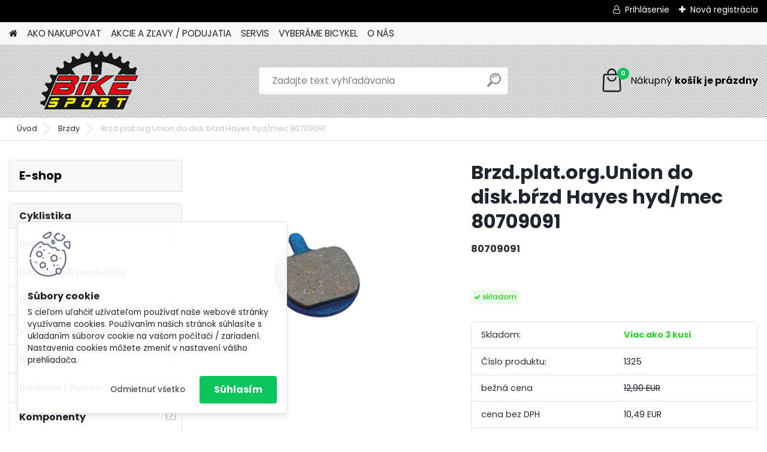

--- FILE ---
content_type: text/html; charset=utf-8
request_url: https://www.bikesporthe.sk/Brzd-plat-org-Union-do-disk-brzd-Hayes-hyd-mec-80709091-d5562.htm
body_size: 26134
content:


        <!DOCTYPE html>
    <html xmlns:og="http://ogp.me/ns#" xmlns:fb="http://www.facebook.com/2008/fbml" lang="sk" class="tmpl__platinum">
      <head>
          <script>
              window.cookie_preferences = getCookieSettings('cookie_preferences');
              window.cookie_statistics = getCookieSettings('cookie_statistics');
              window.cookie_marketing = getCookieSettings('cookie_marketing');

              function getCookieSettings(cookie_name) {
                  if (document.cookie.length > 0)
                  {
                      cookie_start = document.cookie.indexOf(cookie_name + "=");
                      if (cookie_start != -1)
                      {
                          cookie_start = cookie_start + cookie_name.length + 1;
                          cookie_end = document.cookie.indexOf(";", cookie_start);
                          if (cookie_end == -1)
                          {
                              cookie_end = document.cookie.length;
                          }
                          return unescape(document.cookie.substring(cookie_start, cookie_end));
                      }
                  }
                  return false;
              }
          </script>
                <title>Brzdy | Brzd.plat.org.Union do disk.bŕzd Hayes hyd/mec  80709091 | BikesportHE - všetko pre váš bicykel</title>
        <script type="text/javascript">var action_unavailable='action_unavailable';var id_language = 'sk';var id_country_code = 'SK';var language_code = 'sk-SK';var path_request = '/request.php';var type_request = 'POST';var cache_break = "2518"; var enable_console_debug = false; var enable_logging_errors = false;var administration_id_language = 'sk';var administration_id_country_code = 'SK';</script>          <script type="text/javascript" src="//ajax.googleapis.com/ajax/libs/jquery/1.8.3/jquery.min.js"></script>
          <script type="text/javascript" src="//code.jquery.com/ui/1.12.1/jquery-ui.min.js" ></script>
                  <script src="/wa_script/js/jquery.hoverIntent.minified.js?_=2025-01-22-11-52" type="text/javascript"></script>
        <script type="text/javascript" src="/admin/jscripts/jquery.qtip.min.js?_=2025-01-22-11-52"></script>
                  <script src="/wa_script/js/jquery.selectBoxIt.min.js?_=2025-01-22-11-52" type="text/javascript"></script>
                  <script src="/wa_script/js/bs_overlay.js?_=2025-01-22-11-52" type="text/javascript"></script>
        <script src="/wa_script/js/bs_design.js?_=2025-01-22-11-52" type="text/javascript"></script>
        <script src="/admin/jscripts/wa_translation.js?_=2025-01-22-11-52" type="text/javascript"></script>
        <link rel="stylesheet" type="text/css" href="/css/jquery.selectBoxIt.wa_script.css?_=2025-01-22-11-52" media="screen, projection">
        <link rel="stylesheet" type="text/css" href="/css/jquery.qtip.lupa.css?_=2025-01-22-11-52">
        
                  <script src="/wa_script/js/jquery.colorbox-min.js?_=2025-01-22-11-52" type="text/javascript"></script>
          <link rel="stylesheet" type="text/css" href="/css/colorbox.css?_=2025-01-22-11-52">
          <script type="text/javascript">
            jQuery(document).ready(function() {
              (function() {
                function createGalleries(rel) {
                  var regex = new RegExp(rel + "\\[(\\d+)]"),
                      m, group = "g_" + rel, groupN;
                  $("a[rel*=" + rel + "]").each(function() {
                    m = regex.exec(this.getAttribute("rel"));
                    if(m) {
                      groupN = group + m[1];
                    } else {
                      groupN = group;
                    }
                    $(this).colorbox({
                      rel: groupN,
                      slideshow:true,
                       maxWidth: "85%",
                       maxHeight: "85%",
                       returnFocus: false
                    });
                  });
                }
                createGalleries("lytebox");
                createGalleries("lyteshow");
              })();
            });</script>
          <script type="text/javascript">
      function init_products_hovers()
      {
        jQuery(".product").hoverIntent({
          over: function(){
            jQuery(this).find(".icons_width_hack").animate({width: "130px"}, 300, function(){});
          } ,
          out: function(){
            jQuery(this).find(".icons_width_hack").animate({width: "10px"}, 300, function(){});
          },
          interval: 40
        });
      }
      jQuery(document).ready(function(){

        jQuery(".param select, .sorting select").selectBoxIt();

        jQuery(".productFooter").click(function()
        {
          var $product_detail_link = jQuery(this).parent().find("a:first");

          if($product_detail_link.length && $product_detail_link.attr("href"))
          {
            window.location.href = $product_detail_link.attr("href");
          }
        });
        init_products_hovers();
        
        ebar_details_visibility = {};
        ebar_details_visibility["user"] = false;
        ebar_details_visibility["basket"] = false;

        ebar_details_timer = {};
        ebar_details_timer["user"] = setTimeout(function(){},100);
        ebar_details_timer["basket"] = setTimeout(function(){},100);

        function ebar_set_show($caller)
        {
          var $box_name = $($caller).attr("id").split("_")[0];

          ebar_details_visibility["user"] = false;
          ebar_details_visibility["basket"] = false;

          ebar_details_visibility[$box_name] = true;

          resolve_ebar_set_visibility("user");
          resolve_ebar_set_visibility("basket");
        }

        function ebar_set_hide($caller)
        {
          var $box_name = $($caller).attr("id").split("_")[0];

          ebar_details_visibility[$box_name] = false;

          clearTimeout(ebar_details_timer[$box_name]);
          ebar_details_timer[$box_name] = setTimeout(function(){resolve_ebar_set_visibility($box_name);},300);
        }

        function resolve_ebar_set_visibility($box_name)
        {
          if(   ebar_details_visibility[$box_name]
             && jQuery("#"+$box_name+"_detail").is(":hidden"))
          {
            jQuery("#"+$box_name+"_detail").slideDown(300);
          }
          else if(   !ebar_details_visibility[$box_name]
                  && jQuery("#"+$box_name+"_detail").not(":hidden"))
          {
            jQuery("#"+$box_name+"_detail").slideUp(0, function() {
              $(this).css({overflow: ""});
            });
          }
        }

        
        jQuery("#user_icon").hoverIntent({
          over: function(){
            ebar_set_show(this);
            jQuery("#ebar_right_content .img_cart, #basket_icon").qtip("hide");
          } ,
          out: function(){
            ebar_set_hide(this);
          },
          interval: 40
        });
        
        jQuery("#user_icon").click(function(e)
        {
          if(jQuery(e.target).attr("id") == "user_icon")
          {
            window.location.href = "https://www.bikesporthe.sk/bike/e-login/";
          }
        });

        jQuery("#basket_icon").click(function(e)
        {
          if(jQuery(e.target).attr("id") == "basket_icon")
          {
            window.location.href = "https://www.bikesporthe.sk/bike/e-basket/";
          }
        });
      BS.Basket.$default_top_basket = false;
      });
    </script>        <meta http-equiv="Content-language" content="sk">
        <meta http-equiv="Content-Type" content="text/html; charset=utf-8">
        <meta name="language" content="slovak">
        <meta name="keywords" content="brzd.plat.org.union,disk.bŕzd,hayes,hyd/mec,80709091">
        <meta name="description" content="organické brz. platničky DBP-26, pre Hayes Hydraulic / Mechanical MX-1, Promax DSK-700/720/320, organické brz.platničky bez azbestu s vysokým">
        <meta name="revisit-after" content="1 Days">
        <meta name="distribution" content="global">
        <meta name="expires" content="never">
                  <meta name="expires" content="never">
                    <link rel="previewimage" href="https://www.bikesporthe.sk/fotky27610/fotos/80709091.jpg" />
                    <link rel="canonical" href="https://www.bikesporthe.sk/Brzd-plat-org-Union-do-disk-brzd-Hayes-hyd-mec-80709091-d5562.htm?tab=description"/>
          <meta property="og:image" content="http://www.bikesporthe.sk/fotky27610/fotos/80709091.jpg" />
<meta property="og:image:secure_url" content="https://www.bikesporthe.sk/fotky27610/fotos/80709091.jpg" />
<meta property="og:image:type" content="image/jpeg" />
<meta property="og:url" content="http://www.bikesporthe.sk/bike/eshop/33-1-Brzdy/0/5/5562-Brzd-plat-org-Union-do-disk-brzd-Hayes-hyd-mec-80709091" />
<meta property="og:title" content="Brzd.plat.org.Union do disk.bŕzd Hayes hyd/mec  80709091" />
<meta property="og:description" content="organické brz. platničky DBP-26, pre Hayes Hydraulic / Mechanical MX-1, Promax DSK-700/720/320, organické brz.platničky bez azbestu s vysokým" />
<meta property="og:type" content="product" />
<meta property="og:site_name" content="BikesportHE - všetko pre váš bicykel" />

<meta name="google-site-verification" content="u6ZEtgPnRx22a0n7wd4LZFZJvUSn_CHTdOg3ep6X1h4"/>            <meta name="robots" content="index, follow">
                      <link href="//www.bikesporthe.sk/fotky27610/1_cmyk_600dpi.jpg" rel="icon" type="image/jpeg">
          <link rel="shortcut icon" type="image/jpeg" href="//www.bikesporthe.sk/fotky27610/1_cmyk_600dpi.jpg">
                  <link rel="stylesheet" type="text/css" href="/css/lang_dependent_css/lang_sk.css?_=2025-01-22-11-52" media="screen, projection">
                <link rel='stylesheet' type='text/css' href='/wa_script/js/styles.css?_=2025-01-22-11-52'>
        <script language='javascript' type='text/javascript' src='/wa_script/js/javascripts.js?_=2025-01-22-11-52'></script>
        <script language='javascript' type='text/javascript' src='/wa_script/js/check_tel.js?_=2025-01-22-11-52'></script>
          <script src="/assets/javascripts/buy_button.js?_=2025-01-22-11-52"></script>
            <script type="text/javascript" src="/wa_script/js/bs_user.js?_=2025-01-22-11-52"></script>
        <script type="text/javascript" src="/wa_script/js/bs_fce.js?_=2025-01-22-11-52"></script>
        <script type="text/javascript" src="/wa_script/js/bs_fixed_bar.js?_=2025-01-22-11-52"></script>
        <script type="text/javascript" src="/bohemiasoft/js/bs.js?_=2025-01-22-11-52"></script>
        <script src="/wa_script/js/jquery.number.min.js?_=2025-01-22-11-52" type="text/javascript"></script>
        <script type="text/javascript">
            BS.User.id = 27610;
            BS.User.domain = "bike";
            BS.User.is_responsive_layout = true;
            BS.User.max_search_query_length = 50;
            BS.User.max_autocomplete_words_count = 5;

            WA.Translation._autocompleter_ambiguous_query = ' Hľadaný výraz je pre našeptávač príliš všeobecný. Zadajte prosím ďalšie znaky, slová alebo pokračujte odoslaním formulára pre vyhľadávanie.';
            WA.Translation._autocompleter_no_results_found = ' Neboli nájdené žiadne produkty ani kategórie.';
            WA.Translation._error = " Chyba";
            WA.Translation._success = " Úspech";
            WA.Translation._warning = " Upozornenie";
            WA.Translation._multiples_inc_notify = '<p class="multiples-warning"><strong>Tento produkt je možné objednať iba v násobkoch #inc#. </strong><br><small>Vami zadaný počet kusov bol navýšený podľa tohto násobku.</small></p>';
            WA.Translation._shipping_change_selected = " Zmeniť...";
            WA.Translation._shipping_deliver_to_address = "_shipping_deliver_to_address";

            BS.Design.template = {
              name: "platinum",
              is_selected: function(name) {
                if(Array.isArray(name)) {
                  return name.indexOf(this.name) > -1;
                } else {
                  return name === this.name;
                }
              }
            };
            BS.Design.isLayout3 = true;
            BS.Design.templates = {
              TEMPLATE_ARGON: "argon",TEMPLATE_NEON: "neon",TEMPLATE_CARBON: "carbon",TEMPLATE_XENON: "xenon",TEMPLATE_AURUM: "aurum",TEMPLATE_CUPRUM: "cuprum",TEMPLATE_ERBIUM: "erbium",TEMPLATE_CADMIUM: "cadmium",TEMPLATE_BARIUM: "barium",TEMPLATE_CHROMIUM: "chromium",TEMPLATE_SILICIUM: "silicium",TEMPLATE_IRIDIUM: "iridium",TEMPLATE_INDIUM: "indium",TEMPLATE_OXYGEN: "oxygen",TEMPLATE_HELIUM: "helium",TEMPLATE_FLUOR: "fluor",TEMPLATE_FERRUM: "ferrum",TEMPLATE_TERBIUM: "terbium",TEMPLATE_URANIUM: "uranium",TEMPLATE_ZINCUM: "zincum",TEMPLATE_CERIUM: "cerium",TEMPLATE_KRYPTON: "krypton",TEMPLATE_THORIUM: "thorium",TEMPLATE_ETHERUM: "etherum",TEMPLATE_KRYPTONIT: "kryptonit",TEMPLATE_TITANIUM: "titanium",TEMPLATE_PLATINUM: "platinum"            };
        </script>
                  <script src="/js/progress_button/modernizr.custom.js"></script>
                      <link rel="stylesheet" type="text/css" href="/bower_components/owl.carousel/dist/assets/owl.carousel.min.css" />
            <link rel="stylesheet" type="text/css" href="/bower_components/owl.carousel/dist/assets/owl.theme.default.min.css" />
            <script src="/bower_components/owl.carousel/dist/owl.carousel.min.js"></script>
                      <link rel="stylesheet" type="text/css" href="/bower_components/priority-nav/dist/priority-nav-core.css" />
            <script src="/bower_components/priority-nav/dist/priority-nav.js"></script>
                      <link rel="stylesheet" type="text/css" href="//static.bohemiasoft.com/jave/style.css?_=2025-01-22-11-52" media="screen">
                    <link rel="stylesheet" type="text/css" href="/css/font-awesome.4.7.0.min.css" media="screen">
          <link rel="stylesheet" type="text/css" href="/sablony/nove/platinum/platinumpurple/css/product_var3.css?_=2025-01-22-11-52" media="screen">
          <style>
    :root {
        --primary: #0BC45C;
        --primary-dark: #009F37;
        --secondary: #F8F8F8;
        --secondary-v2: #2D2D2D;
        --element-color: #1f242d;
        --stars: #ffcf15;
        --sale: #c91e1e;
        
        --empty-basket-text: " Košík je prázdny";
        --full-shopping-basket-text: "nákupný košík";
        --choose-delivery-method-text: "Výber spôsobu doručenia";
        --choose-payment-method-text: "Výber spôsobu platby";
        --free-price-text: "Zadarmo";
        --continue-without-login-text: "Pokračovanie bez prihlásenia";
        --summary-order-text: "Súhrn vašej objednávky";
        --cart-contents-text: "Váš košík";
        --in-login-text: "Prihlásenie";
        --in-registration-text: "Nová registrácia";
        --in-forgotten-pass-text: "";
        --price-list-filter-text: "Cenník";
        --search-see-everything-text: "Vidieť všetko";
        --discount-code-text: "Mám zľavový kód";
        --searched-cats-text: "Vyhľadávané kategórie";
        --back-to-eshop-text: "Späť do e-shopu";
        --to-category-menu-text: "Do kategórie";
        --back-menu-text: "Späť";
        --pagination-next-text: "Ďalšie";
        --pagination-previous-text: "Predchádzajúci";
        --cookies-files-text: "Súbory cookie";
        --newsletter-button-text: "Odoberať";
        --newsletter-be-up-to-date-text: "Buďte v obraze";
        --specify-params-text: "Vybrať parametre";
        --article-tags-text: "Tagy článku";
        --watch-product-text: "Sledovať produkt";
        --notfull-shopping-text: "Nákupný";
        --notfull-basket-is-empty-text: "košík je prázdny";
        --whole-blog-article-text: "Celý článok";
        --all-parameters-text: "Všetky parametre";
        --without-var-text: "cena bez DPH";
        --green: "#18c566";
        --primary-light: "#F2FCF8";
        --basket-content-text: " Obsah košíka";
        --products-in-cat-text: " Produkty v kategórii";
        
    }
</style>
          <link rel="stylesheet"
                type="text/css"
                id="tpl-editor-stylesheet"
                href="/sablony/nove/platinum/platinumpurple/css/colors.css?_=2025-01-22-11-52"
                media="screen">

          <meta name="viewport" content="width=device-width, initial-scale=1.0">
          <link rel="stylesheet" 
                   type="text/css" 
                   href="https://static.bohemiasoft.com/custom-css/platinum.css?_1769061019" 
                   media="screen"><style type="text/css">
               <!--#site_logo{
                  width: 275px;
                  height: 100px;
                  background-image: url('/fotky27610/design_setup/images/custom_image_logo.png?cache_time=1678916912');
                  background-repeat: no-repeat;
                  
                }html body .myheader { 
          background-image: url('/fotky27610/design_setup/images/custom_image_centerpage.png?cache_time=1678916912');
          border: black;
          background-repeat: repeat;
          background-position: 50% 50%;
          
        }#page_background{
                  background-image: url('/fotky27610/design_setup/images/custom_image_aroundpage.png?cache_time=1678916912');
                  background-repeat: repeat;
                  background-position: 50% 50%;
                  background-color: transparent;
                }.bgLupa{
                  padding: 0;
                  border: none;
                }

 :root { 
 }
-->
                </style>          <link rel="stylesheet" type="text/css" href="/fotky27610/design_setup/css/user_defined.css?_=1385153267" media="screen, projection">
                    <script type="text/javascript" src="/admin/jscripts/wa_dialogs.js?_=2025-01-22-11-52"></script>
            <script>
      $(document).ready(function() {
        if (getCookie('show_cookie_message' + '_27610_sk') != 'no') {
          if($('#cookies-agreement').attr('data-location') === '0')
          {
            $('.cookies-wrapper').css("top", "0px");
          }
          else
          {
            $('.cookies-wrapper').css("bottom", "0px");
          }
          $('.cookies-wrapper').show();
        }

        $('#cookies-notify__close').click(function() {
          setCookie('show_cookie_message' + '_27610_sk', 'no');
          $('#cookies-agreement').slideUp();
          $("#masterpage").attr("style", "");
          setCookie('cookie_preferences', 'true');
          setCookie('cookie_statistics', 'true');
          setCookie('cookie_marketing', 'true');
          window.cookie_preferences = true;
          window.cookie_statistics = true;
          window.cookie_marketing = true;
          if(typeof gtag === 'function') {
              gtag('consent', 'update', {
                  'ad_storage': 'granted',
                  'analytics_storage': 'granted',
                  'ad_user_data': 'granted',
                  'ad_personalization': 'granted'
              });
          }
         return false;
        });

        $("#cookies-notify__disagree").click(function(){
            save_preferences();
        });

        $('#cookies-notify__preferences-button-close').click(function(){
            var cookies_notify_preferences = $("#cookies-notify-checkbox__preferences").is(':checked');
            var cookies_notify_statistics = $("#cookies-notify-checkbox__statistics").is(':checked');
            var cookies_notify_marketing = $("#cookies-notify-checkbox__marketing").is(':checked');
            save_preferences(cookies_notify_preferences, cookies_notify_statistics, cookies_notify_marketing);
        });

        function save_preferences(preferences = false, statistics = false, marketing = false)
        {
            setCookie('show_cookie_message' + '_27610_sk', 'no');
            $('#cookies-agreement').slideUp();
            $("#masterpage").attr("style", "");
            setCookie('cookie_preferences', preferences);
            setCookie('cookie_statistics', statistics);
            setCookie('cookie_marketing', marketing);
            window.cookie_preferences = preferences;
            window.cookie_statistics = statistics;
            window.cookie_marketing = marketing;
            if(marketing && typeof gtag === 'function')
            {
                gtag('consent', 'update', {
                    'ad_storage': 'granted'
                });
            }
            if(statistics && typeof gtag === 'function')
            {
                gtag('consent', 'update', {
                    'analytics_storage': 'granted',
                    'ad_user_data': 'granted',
                    'ad_personalization': 'granted',
                });
            }
            if(marketing === false && BS && BS.seznamIdentity) {
                BS.seznamIdentity.clearIdentity();
            }
        }

        /**
         * @param {String} cookie_name
         * @returns {String}
         */
        function getCookie(cookie_name) {
          if (document.cookie.length > 0)
          {
            cookie_start = document.cookie.indexOf(cookie_name + "=");
            if (cookie_start != -1)
            {
              cookie_start = cookie_start + cookie_name.length + 1;
              cookie_end = document.cookie.indexOf(";", cookie_start);
              if (cookie_end == -1)
              {
                cookie_end = document.cookie.length;
              }
              return unescape(document.cookie.substring(cookie_start, cookie_end));
            }
          }
          return "";
        }
        
        /**
         * @param {String} cookie_name
         * @param {String} value
         */
        function setCookie(cookie_name, value) {
          var time = new Date();
          time.setTime(time.getTime() + 365*24*60*60*1000); // + 1 rok
          var expires = "expires="+time.toUTCString();
          document.cookie = cookie_name + "=" + escape(value) + "; " + expires + "; path=/";
        }
      });
    </script>
            <script type="text/javascript" src="/wa_script/js/search_autocompleter.js?_=2025-01-22-11-52"></script>
              <script>
              WA.Translation._complete_specification = "Kompletné špecifikácie";
              WA.Translation._dont_have_acc = "Nemáte účet? ";
              WA.Translation._have_acc = "Máte už účet? ";
              WA.Translation._register_titanium = "Zaregistrovať sa";
              WA.Translation._login_titanium = "Prihlásiť";
              WA.Translation._placeholder_voucher = "Sem vložte kód";
          </script>
                <script src="/wa_script/js/template/platinum/script.js?_=2025-01-22-11-52"></script>
                    <link rel="stylesheet" type="text/css" href="/assets/vendor/magnific-popup/magnific-popup.css" />
      <script src="/assets/vendor/magnific-popup/jquery.magnific-popup.js"></script>
      <script type="text/javascript">
        BS.env = {
          decPoint: ",",
          basketFloatEnabled: false        };
      </script>
      <script type="text/javascript" src="/node_modules/select2/dist/js/select2.min.js"></script>
      <script type="text/javascript" src="/node_modules/maximize-select2-height/maximize-select2-height.min.js"></script>
      <script type="text/javascript">
        (function() {
          $.fn.select2.defaults.set("language", {
            noResults: function() {return " Žiadny záznam nebol nájdený"},
            inputTooShort: function(o) {
              var n = o.minimum - o.input.length;
              return "_input_too_short".replace("#N#", n);
            }
          });
          $.fn.select2.defaults.set("width", "100%")
        })();

      </script>
      <link type="text/css" rel="stylesheet" href="/node_modules/select2/dist/css/select2.min.css" />
      <script type="text/javascript" src="/wa_script/js/countdown_timer.js?_=2025-01-22-11-52"></script>
      <script type="text/javascript" src="/wa_script/js/app.js?_=2025-01-22-11-52"></script>
      <script type="text/javascript" src="/node_modules/jquery-validation/dist/jquery.validate.min.js"></script>

      
          </head>
      <body class="lang-sk layout3 not-home page-product-detail page-product-5562 basket-empty slider_available template-slider-custom vat-payer-y alternative-currency-n" >
        <a name="topweb"></a>
            <div id="cookies-agreement" class="cookies-wrapper" data-location="1"
         >
      <div class="cookies-notify-background"></div>
      <div class="cookies-notify" style="display:block!important;">
        <div class="cookies-notify__bar">
          <div class="cookies-notify__bar1">
            <div class="cookies-notify__text"
                                 >
                S cieľom uľahčiť užívateľom používať naše webové stránky využívame cookies. Používaním našich stránok súhlasíte s ukladaním súborov cookie na vašom počítači / zariadení. Nastavenia cookies môžete zmeniť v nastavení vášho prehliadača.            </div>
            <div class="cookies-notify__button">
                <a href="#" id="cookies-notify__disagree" class="secondary-btn"
                   style="color: #000000;
                           background-color: #c8c8c8;
                           opacity: 1"
                >Odmietnuť všetko</a>
              <a href="#" id="cookies-notify__close"
                 style="color: #000000;
                        background-color: #c8c8c8;
                        opacity: 1"
                >Súhlasím</a>
            </div>
          </div>
                    </div>
      </div>
    </div>
    
  <div id="responsive_layout_large"></div><div id="page">      <div class="top-bar" id="topBar">
                  <div class="top-bar-login">
                          <span class="user-login"><a href="/bike/e-login">Prihlásenie</a></span>
              <span class="user-register"><a href="/bike/e-register">Nová registrácia</a></span>
                        </div>
                        </div>
          <script type="text/javascript">
      var responsive_articlemenu_name = ' Menu';
      var responsive_eshopmenu_name = ' E-shop';
    </script>
        <link rel="stylesheet" type="text/css" href="/css/masterslider.css?_=2025-01-22-11-52" media="screen, projection">
    <script type="text/javascript" src="/js/masterslider.min.js"></script>
    <div class="myheader">
            <!--[if IE 6]>
    <style>
    #main-menu ul ul{visibility:visible;}
    </style>
    <![endif]-->

    
    <div id="new_top_menu"><!-- TOPMENU -->
            <div id="new_template_row" class="">
                 <ul>
            <li class="eshop-menu-home">
              <a href="//www.bikesporthe.sk" class="top_parent_act" aria-label="Homepage">
                              </a>
            </li>
          </ul>
          
<ul><li class="eshop-menu-4 eshop-menu-order-1 eshop-menu-odd"><a href="/AKO-NAKUPOVAT-a4_0.htm"  class="top_parent">AKO NAKUPOVAT</a> <ul><!--[if lte IE 7]><table><tr><td><![endif]--> <li class="eshop-submenu-7"><a href="/Obchodne-podmienky-a4_7.htm" >Obchodné podmienky</a></li><li class="eshop-submenu-24"><a href="/Predaj-pocas-karanteny-korona-a4_24.htm" >Predaj počas karantény korona</a></li><li class="eshop-submenu-8"><a href="/Registracia-a-jej-vyhody-a4_8.htm" >Registrácia a jej výhody</a></li><li class="eshop-submenu-14"><a href="/Doprava-a-postovne-a4_14.htm" >Doprava a poštovné</a></li><li class="eshop-submenu-9"><a href="/Reklamacny-formular-a4_9.htm" >Reklamačný formulár</a></li><li class="eshop-submenu-10"><a href="/Storno-objednavky-a4_10.htm" >Storno objednávky</a></li> <!--[if lte IE 7]></td></tr></table><![endif]--></ul> 
</li></ul>
<ul><li class="eshop-menu-6 eshop-menu-order-2 eshop-menu-even"><a href="/AKCIE-A-ZLAVY-PODUJATIA-a6_0.htm"  class="top_parent">AKCIE A ZĽAVY  /  PODUJATIA</a> <ul><!--[if lte IE 7]><table><tr><td><![endif]--> <li class="eshop-submenu-19"><a href="/Akcie-a6_19.htm" >Akcie</a></li><li class="eshop-submenu-11"><a target="_self" href="http://www.webareal.sk/bike/Registracia-a-jej-vyhody-a4_8.htm" >Zľava po registrácii</a></li><li class="eshop-submenu-20"><a href="/Zamena-detskych-bicyklov-a6_20.htm" >Zámena detských bicyklov</a></li> <!--[if lte IE 7]></td></tr></table><![endif]--></ul> 
</li></ul>
<ul><li class="eshop-menu-7 eshop-menu-order-3 eshop-menu-odd"><a href="/SERVIS-a7_0.htm"  class="top_parent">SERVIS</a> <ul><!--[if lte IE 7]><table><tr><td><![endif]--> <li class="eshop-submenu-16"><a href="/Servis-lyzi-a7_16.htm" >Servis lyží</a></li><li class="eshop-submenu-21"><a href="/Brusenie-korcul-a7_21.htm" >Brúsenie korčúľ</a></li><li class="eshop-submenu-18"><a href="/Servis-bicykov-a7_18.htm" >Servis bicykov</a></li><li class="eshop-submenu-17"><a href="/Zlozenie-bicykla-zo-skatule-a7_17.htm" >Zloženie bicykla zo škatule</a></li> <!--[if lte IE 7]></td></tr></table><![endif]--></ul> 
</li></ul>
<ul><li class="eshop-menu-5 eshop-menu-order-4 eshop-menu-even"><a href="/VYBERAME-BICYKEL-a5_0.htm"  class="top_parent">VYBERÁME BICYKEL</a> <ul><!--[if lte IE 7]><table><tr><td><![endif]--> <li class="eshop-submenu-3"><a href="/Vyberame-spravny-bicykel-a5_3.htm" >Vyberáme správny bicykel</a></li><li class="eshop-submenu-23"><a href="/Vyberame-spravny-Elektrobicyke-a5_23.htm" >Vyberame spravny Elektrobicyke</a></li><li class="eshop-submenu-4"><a href="/Kategorie-bicyklov-a5_4.htm" >Kategórie bicyklov</a></li><li class="eshop-submenu-5"><a href="/Spravna-velkost-a-posed-a5_5.htm" >Správna veľkosť a posed</a></li><li class="eshop-submenu-6"><a href="/Preco-29-palcove-kolesa-a5_6.htm" >Prečo 29 palcové kolesá</a></li><li class="eshop-submenu-15"><a href="/Velkost-kolies-velka-dilema-a5_15.htm" >Veľkosť kolies veľká dilema</a></li> <!--[if lte IE 7]></td></tr></table><![endif]--></ul> 
</li></ul>
<ul><li class="eshop-menu-2 eshop-menu-order-5 eshop-menu-odd"><a href="/O-NAS-a2_0.htm"  class="top_parent">O NÁS</a> <ul><!--[if lte IE 7]><table><tr><td><![endif]--> <li class="eshop-submenu-12"><a href="/Kontakt-a2_12.htm" >Kontakt</a></li><li class="eshop-submenu-13"><a href="/Kamenna-predajna-a2_13.htm" >Kamenná predajňa</a></li> <!--[if lte IE 7]></td></tr></table><![endif]--></ul> 
</li></ul>      </div>
    </div><!-- END TOPMENU -->
            <div class="navigate_bar">
            <div class="logo-wrapper">
            <a id="site_logo" href="//www.bikesporthe.sk" class="mylogo" aria-label="Logo"></a>
    </div>
                <div id="search">
      <form name="search" id="searchForm" action="/search-engine.htm" method="GET" enctype="multipart/form-data">
        <label for="q" class="title_left2"> Hľadanie</label>
        <p>
          <input name="slovo" type="text" class="inputBox" id="q" placeholder=" Zadajte text vyhľadávania" maxlength="50">
          
          <input type="hidden" id="source_service" value="www.webareal.sk">
        </p>
        <div class="wrapper_search_submit">
          <input type="submit" class="search_submit" aria-label="search" name="search_submit" value="">
        </div>
        <div id="search_setup_area">
          <input id="hledatjak2" checked="checked" type="radio" name="hledatjak" value="2">
          <label for="hledatjak2">Hľadať v tovare</label>
          <br />
          <input id="hledatjak1"  type="radio" name="hledatjak" value="1">
          <label for="hledatjak1">Hľadať v článkoch</label>
                    <script type="text/javascript">
            function resolve_search_mode_visibility()
            {
              if (jQuery('form[name=search] input').is(':focus'))
              {
                if (jQuery('#search_setup_area').is(':hidden'))
                {
                  jQuery('#search_setup_area').slideDown(400);
                }
              }
              else
              {
                if (jQuery('#search_setup_area').not(':hidden'))
                {
                  jQuery('#search_setup_area').slideUp(400);
                }
              }
            }

            $('form[name=search] input').click(function() {
              this.focus();
            });

            jQuery('form[name=search] input')
                .focus(function() {
                  resolve_search_mode_visibility();
                })
                .blur(function() {
                  setTimeout(function() {
                    resolve_search_mode_visibility();
                  }, 1000);
                });

          </script>
                  </div>
      </form>
    </div>
            
  <div id="ebar" class="" >        <div id="basket_icon" >
            <div id="basket_detail">
                <div id="basket_arrow_tag"></div>
                <div id="basket_content_tag">
                    <a id="quantity_tag" href="/bike/e-basket" rel="nofollow" class="elink"><span class="quantity_count">0</span>
                    <span class="basket_empty"> Váš nákupný košík <span class="bold">je prázdny</span></span></a>                </div>
            </div>
        </div>
                </div>      </div>
          </div>
    <div id="page_background">      <div class="hack-box"><!-- HACK MIN WIDTH FOR IE 5, 5.5, 6  -->
                  <div id="masterpage" style="margin-bottom:95px;"><!-- MASTER PAGE -->
              <div id="header">          </div><!-- END HEADER -->
                    <div id="aroundpage"><!-- AROUND PAGE -->
            <div class="extra-menu-wrapper">
      <!-- LEFT BOX -->
      <div id="left-box">
              <div class="menu-typ-2" id="left_eshop">
                <p class="title_left_eshop">E-shop</p>
          
        <div id="inleft_eshop">
          <div class="leftmenu">
                <ul class="root-eshop-menu">
            <li class="new-tmpl-home-button">
        <a href="//www.bikesporthe.sk">
          <i class="fa fa-home" aria-hidden="true"></i>
        </a>
      </li>
              <li class="leftmenuCat category-menu-sep-36 category-menu-sep-order-1 remove_point">
                      <strong>
              Cyklistika            </strong>
                    </li>

                <li class="sub leftmenuDef category-menu-2 category-menu-order-1 category-menu-odd remove_point">
          <a href="/Bicykle-c2_0_1.htm">            <strong>
              Bicykle            </strong>
                  <!--[if IE 7]><!--></a><!--<![endif]-->
      <!--[if lte IE 6]><table><tr><td><![endif]-->
          <ul class="eshop-submenu level-2">
            <li class="new-tmpl-home-button">
        <a href="//">
          <i class="fa fa-home" aria-hidden="true"></i>
        </a>
      </li>
              <li class="sub leftmenuDef category-submenu-6 masonry_item remove_point">
          <a href="/Horske-bicykle-Hardtail-c2_6_2.htm">            <strong>
               Horské bicykle - Hardtail             </strong>
                  <!--[if IE 7]><!--></a><!--<![endif]-->
      <!--[if lte IE 6]><table><tr><td><![endif]-->
          <ul class="eshop-submenu level-3">
            <li class="new-tmpl-home-button">
        <a href="//">
          <i class="fa fa-home" aria-hidden="true"></i>
        </a>
      </li>
              <li class="leftmenuDef category-submenu-15 remove_point">
          <a href="/29-Hardtail-MTB-c2_15_3.htm">            <strong>
              29&quot;Hardtail MTB            </strong>
            </a>        </li>

                <li class="leftmenuDef category-submenu-16 remove_point">
          <a href="/27-5-Hardtail-MTB-c2_16_3.htm">            <strong>
              27,5&quot; Hardtail MTB            </strong>
            </a>        </li>

                <li class="leftmenuDef category-submenu-112 remove_point">
          <a href="/26-Hardtail-MTB-c2_112_3.htm">            <strong>
               26&quot; Hardtail MTB            </strong>
            </a>        </li>

            </ul>
      <style>
        #left-box .remove_point a::before
        {
          display: none;
        }
      </style>
          <!--[if lte IE 6]></td></tr></table></a><![endif]-->
      </a>        </li>

                <li class="sub leftmenuDef category-submenu-7 masonry_item remove_point">
          <a href="/Horske-bicykle-Celoodpruzene-c2_7_2.htm">            <strong>
              Horské bicykle - Celoodpružené            </strong>
                  <!--[if IE 7]><!--></a><!--<![endif]-->
      <!--[if lte IE 6]><table><tr><td><![endif]-->
          <ul class="eshop-submenu level-3">
            <li class="new-tmpl-home-button">
        <a href="//">
          <i class="fa fa-home" aria-hidden="true"></i>
        </a>
      </li>
              <li class="leftmenuDef category-submenu-18 remove_point">
          <a href="/29-Bicykle-c2_18_3.htm">            <strong>
              29&quot; Bicykle             </strong>
            </a>        </li>

                <li class="leftmenuDef category-submenu-19 remove_point">
          <a href="/27-Bicykle-c2_19_3.htm">            <strong>
              27&quot; Bicykle            </strong>
            </a>        </li>

            </ul>
      <style>
        #left-box .remove_point a::before
        {
          display: none;
        }
      </style>
          <!--[if lte IE 6]></td></tr></table></a><![endif]-->
      </a>        </li>

                <li class="sub leftmenuDef category-submenu-8 masonry_item remove_point">
          <a href="/Damske-bicykle-c2_8_2.htm">            <strong>
              Dámske bicykle            </strong>
                  <!--[if IE 7]><!--></a><!--<![endif]-->
      <!--[if lte IE 6]><table><tr><td><![endif]-->
          <ul class="eshop-submenu level-3">
            <li class="new-tmpl-home-button">
        <a href="//">
          <i class="fa fa-home" aria-hidden="true"></i>
        </a>
      </li>
              <li class="leftmenuDef category-submenu-100 remove_point">
          <a href="/Hardtail-MTB-lady-c2_100_3.htm">            <strong>
              Hardtail MTB lady            </strong>
            </a>        </li>

                <li class="leftmenuDef category-submenu-101 remove_point">
          <a href="/Celoodpruzene-MTB-lady-c2_101_3.htm">            <strong>
              Celoodpružené MTB lady            </strong>
            </a>        </li>

                <li class="leftmenuDef category-submenu-102 remove_point">
          <a href="/Cross-Treking-lady-c2_102_3.htm">            <strong>
              Cross / Treking lady            </strong>
            </a>        </li>

            </ul>
      <style>
        #left-box .remove_point a::before
        {
          display: none;
        }
      </style>
          <!--[if lte IE 6]></td></tr></table></a><![endif]-->
      </a>        </li>

                <li class="leftmenuDef category-submenu-9 masonry_item remove_point">
          <a href="/Cros-Treking-bicykle-c2_9_2.htm">            <strong>
              Cros/Treking bicykle            </strong>
            </a>        </li>

                <li class="leftmenuDef category-submenu-14 masonry_item remove_point">
          <a href="/Freeride-Dirt-bicykle-c2_14_2.htm">            <strong>
              Freeride Dirt bicykle            </strong>
            </a>        </li>

                <li class="leftmenuDef category-submenu-10 masonry_item remove_point">
          <a href="/Cestne-bicykle-c2_10_2.htm">            <strong>
              Cestné bicykle            </strong>
            </a>        </li>

                <li class="leftmenuDef category-submenu-113 masonry_item remove_point">
          <a href="/Gravel-bicykle-c2_113_2.htm">            <strong>
              Gravel bicykle            </strong>
            </a>        </li>

                <li class="leftmenuDef category-submenu-11 masonry_item remove_point">
          <a href="/Mestske-bicykle-c2_11_2.htm">            <strong>
              Mestské bicykle            </strong>
            </a>        </li>

                <li class="sub leftmenuDef category-submenu-12 masonry_item remove_point">
          <a href="/Detske-bicykle-c2_12_2.htm">            <strong>
              Detské bicykle            </strong>
                  <!--[if IE 7]><!--></a><!--<![endif]-->
      <!--[if lte IE 6]><table><tr><td><![endif]-->
          <ul class="eshop-submenu level-3">
            <li class="new-tmpl-home-button">
        <a href="//">
          <i class="fa fa-home" aria-hidden="true"></i>
        </a>
      </li>
              <li class="leftmenuDef category-submenu-111 remove_point">
          <a href="/26-27-5-detske-bicykle-c2_111_3.htm">            <strong>
              26&quot; 27,5&quot; detské bicykle            </strong>
            </a>        </li>

                <li class="leftmenuDef category-submenu-105 remove_point">
          <a href="/24-detske-bicykle-c2_105_3.htm">            <strong>
              24&quot; detské bicykle            </strong>
            </a>        </li>

                <li class="leftmenuDef category-submenu-106 remove_point">
          <a href="/20-detske-bicykle-c2_106_3.htm">            <strong>
              20&quot; detské bicykle            </strong>
            </a>        </li>

                <li class="leftmenuDef category-submenu-107 remove_point">
          <a href="/16-detske-bicykle-c2_107_3.htm">            <strong>
              16&quot; detské bicykle            </strong>
            </a>        </li>

                <li class="leftmenuDef category-submenu-108 remove_point">
          <a href="/12-detske-bicykle-c2_108_3.htm">            <strong>
              12&quot; detské bicykle            </strong>
            </a>        </li>

            </ul>
      <style>
        #left-box .remove_point a::before
        {
          display: none;
        }
      </style>
          <!--[if lte IE 6]></td></tr></table></a><![endif]-->
      </a>        </li>

                <li class="sub leftmenuDef category-submenu-13 masonry_item remove_point">
          <a href="/Elektro-Moto-bicykle-c2_13_2.htm">            <strong>
              Elektro/Moto bicykle            </strong>
                  <!--[if IE 7]><!--></a><!--<![endif]-->
      <!--[if lte IE 6]><table><tr><td><![endif]-->
          <ul class="eshop-submenu level-3">
            <li class="new-tmpl-home-button">
        <a href="//">
          <i class="fa fa-home" aria-hidden="true"></i>
        </a>
      </li>
              <li class="leftmenuDef category-submenu-114 remove_point">
          <a href="/Elektrobicykle-hardtail-c2_114_3.htm">            <strong>
              Elektrobicykle - hardtail            </strong>
            </a>        </li>

                <li class="leftmenuDef category-submenu-115 remove_point">
          <a href="/Celoodpruzene-elektrobicykle-c2_115_3.htm">            <strong>
              Celoodpružené elektrobicykle            </strong>
            </a>        </li>

                <li class="leftmenuDef category-submenu-116 remove_point">
          <a href="/Elektrobicykle-Cross-a-trekk-c2_116_3.htm">            <strong>
              Elektrobicykle - Cross a trekk            </strong>
            </a>        </li>

                <li class="leftmenuDef category-submenu-117 remove_point">
          <a href="/Mestske-elektro-bicykle-c2_117_3.htm">            <strong>
              Mestské elektro bicykle             </strong>
            </a>        </li>

            </ul>
      <style>
        #left-box .remove_point a::before
        {
          display: none;
        }
      </style>
          <!--[if lte IE 6]></td></tr></table></a><![endif]-->
      </a>        </li>

                <li class="leftmenuDef category-submenu-109 masonry_item remove_point">
          <a href="/Fatbike-c2_109_2.htm">            <strong>
              Fatbike            </strong>
            </a>        </li>

            </ul>
      <style>
        #left-box .remove_point a::before
        {
          display: none;
        }
      </style>
          <!--[if lte IE 6]></td></tr></table></a><![endif]-->
      </a>        </li>

                <li class="leftmenuDef category-menu-38 category-menu-order-2 category-menu-even remove_point">
          <a href="/Darcekove-poukazky-c38_0_1.htm">            <strong>
              Darčekové poukážky            </strong>
            </a>        </li>

                <li class="sub leftmenuDef category-menu-23 category-menu-order-3 category-menu-odd remove_point">
          <a href="/Ramy-c23_0_1.htm">            <strong>
              Rámy            </strong>
                  <!--[if IE 7]><!--></a><!--<![endif]-->
      <!--[if lte IE 6]><table><tr><td><![endif]-->
          <ul class="eshop-submenu level-2">
            <li class="new-tmpl-home-button">
        <a href="//">
          <i class="fa fa-home" aria-hidden="true"></i>
        </a>
      </li>
              <li class="leftmenuDef category-submenu-41 masonry_item remove_point">
          <a href="/Horske-c23_41_2.htm">            <strong>
              Horské            </strong>
            </a>        </li>

                <li class="leftmenuDef category-submenu-42 masonry_item remove_point">
          <a href="/Cestne-c23_42_2.htm">            <strong>
              Cestné            </strong>
            </a>        </li>

                <li class="leftmenuDef category-submenu-43 masonry_item remove_point">
          <a href="/Treking-c23_43_2.htm">            <strong>
              Treking            </strong>
            </a>        </li>

                <li class="leftmenuDef category-submenu-96 masonry_item remove_point">
          <a href="/Diely-k-ramom-Objimky-Koncovky-c23_96_2.htm">            <strong>
              Diely k rámom Objímky/Koncovky            </strong>
            </a>        </li>

            </ul>
      <style>
        #left-box .remove_point a::before
        {
          display: none;
        }
      </style>
          <!--[if lte IE 6]></td></tr></table></a><![endif]-->
      </a>        </li>

                <li class="sub leftmenuDef category-menu-25 category-menu-order-4 category-menu-even remove_point">
          <a href="/Vidlice-Tlmice-c25_0_1.htm">            <strong>
              Vidlice / Tlmiče            </strong>
                  <!--[if IE 7]><!--></a><!--<![endif]-->
      <!--[if lte IE 6]><table><tr><td><![endif]-->
          <ul class="eshop-submenu level-2">
            <li class="new-tmpl-home-button">
        <a href="//">
          <i class="fa fa-home" aria-hidden="true"></i>
        </a>
      </li>
              <li class="leftmenuDef category-submenu-37 masonry_item remove_point">
          <a href="/Vidlice-Odpruzene-c25_37_2.htm">            <strong>
              Vidlice Odpružene            </strong>
            </a>        </li>

                <li class="leftmenuDef category-submenu-39 masonry_item remove_point">
          <a href="/Vidlice-Pevne-c25_39_2.htm">            <strong>
              Vidlice Pevné            </strong>
            </a>        </li>

                <li class="leftmenuDef category-submenu-38 masonry_item remove_point">
          <a href="/Tlmice-c25_38_2.htm">            <strong>
              Tlmiče            </strong>
            </a>        </li>

                <li class="leftmenuDef category-submenu-40 masonry_item remove_point">
          <a href="/Nahradne-diely-Oleje-c25_40_2.htm">            <strong>
              Náhradné diely / Oleje            </strong>
            </a>        </li>

            </ul>
      <style>
        #left-box .remove_point a::before
        {
          display: none;
        }
      </style>
          <!--[if lte IE 6]></td></tr></table></a><![endif]-->
      </a>        </li>

                <li class="sub leftmenuDef category-menu-4 category-menu-order-5 category-menu-odd remove_point">
          <a href="/Kolesa-c4_0_1.htm">            <strong>
              Kolesá            </strong>
                  <!--[if IE 7]><!--></a><!--<![endif]-->
      <!--[if lte IE 6]><table><tr><td><![endif]-->
          <ul class="eshop-submenu level-2">
            <li class="new-tmpl-home-button">
        <a href="//">
          <i class="fa fa-home" aria-hidden="true"></i>
        </a>
      </li>
              <li class="leftmenuDef category-submenu-44 masonry_item remove_point">
          <a href="/Zapletene-sety-c4_44_2.htm">            <strong>
              Zapletené sety            </strong>
            </a>        </li>

                <li class="leftmenuDef category-submenu-45 masonry_item remove_point">
          <a href="/Zadne-c4_45_2.htm">            <strong>
              Zadné            </strong>
            </a>        </li>

                <li class="leftmenuDef category-submenu-46 masonry_item remove_point">
          <a href="/Predne-c4_46_2.htm">            <strong>
              Predné            </strong>
            </a>        </li>

                <li class="leftmenuDef category-submenu-47 masonry_item remove_point">
          <a href="/Rafky-c4_47_2.htm">            <strong>
              Ráfky            </strong>
            </a>        </li>

                <li class="leftmenuDef category-submenu-48 masonry_item remove_point">
          <a href="/Rychloupinaky-c4_48_2.htm">            <strong>
              Rychloupínáky            </strong>
            </a>        </li>

                <li class="leftmenuDef category-submenu-49 masonry_item remove_point">
          <a href="/Spice-niple-c4_49_2.htm">            <strong>
              Špice, niple            </strong>
            </a>        </li>

                <li class="leftmenuDef category-submenu-103 masonry_item remove_point">
          <a href="/Naboje-predne-c4_103_2.htm">            <strong>
              Náboje predné            </strong>
            </a>        </li>

                <li class="leftmenuDef category-submenu-104 masonry_item remove_point">
          <a href="/Naboje-zadne-c4_104_2.htm">            <strong>
              Náboje zadné            </strong>
            </a>        </li>

            </ul>
      <style>
        #left-box .remove_point a::before
        {
          display: none;
        }
      </style>
          <!--[if lte IE 6]></td></tr></table></a><![endif]-->
      </a>        </li>

                <li class="sub leftmenuDef category-menu-13 category-menu-order-6 category-menu-even remove_point">
          <a href="/Radenie-Pohon-c13_0_1.htm">            <strong>
              Radenie / Pohon            </strong>
                  <!--[if IE 7]><!--></a><!--<![endif]-->
      <!--[if lte IE 6]><table><tr><td><![endif]-->
          <ul class="eshop-submenu level-2">
            <li class="new-tmpl-home-button">
        <a href="//">
          <i class="fa fa-home" aria-hidden="true"></i>
        </a>
      </li>
              <li class="leftmenuDef category-submenu-50 masonry_item remove_point">
          <a href="/Kompletne-sady-c13_50_2.htm">            <strong>
              Kompletné sady            </strong>
            </a>        </li>

                <li class="leftmenuDef category-submenu-51 masonry_item remove_point">
          <a href="/Kluky-Prevodniky-c13_51_2.htm">            <strong>
              Kľuky/Prevodníky            </strong>
            </a>        </li>

                <li class="leftmenuDef category-submenu-52 masonry_item remove_point">
          <a href="/Radiace-paky-c13_52_2.htm">            <strong>
              Radiace páky            </strong>
            </a>        </li>

                <li class="leftmenuDef category-submenu-53 masonry_item remove_point">
          <a href="/Prehadzovacky-c13_53_2.htm">            <strong>
              Prehadzovačky            </strong>
            </a>        </li>

                <li class="leftmenuDef category-submenu-54 masonry_item remove_point">
          <a href="/Presmykovace-c13_54_2.htm">            <strong>
              Prešmykovače            </strong>
            </a>        </li>

                <li class="leftmenuDef category-submenu-55 masonry_item remove_point">
          <a href="/Osky-Stredove-zlozenia-c13_55_2.htm">            <strong>
              Osky/Stredove zloženia            </strong>
            </a>        </li>

                <li class="leftmenuDef category-submenu-56 masonry_item remove_point">
          <a href="/Viackolecka-Kazety-c13_56_2.htm">            <strong>
              Viackolečká / Kazety            </strong>
            </a>        </li>

                <li class="leftmenuDef category-submenu-57 masonry_item remove_point">
          <a href="/Retaze-Spojky-c13_57_2.htm">            <strong>
              Reťaze/Spojky            </strong>
            </a>        </li>

            </ul>
      <style>
        #left-box .remove_point a::before
        {
          display: none;
        }
      </style>
          <!--[if lte IE 6]></td></tr></table></a><![endif]-->
      </a>        </li>

                <li class="sub leftmenuDef category-menu-14 category-menu-order-7 category-menu-odd remove_point">
          <a href="/Komponenty-c14_0_1.htm">            <strong>
              Komponenty            </strong>
                  <!--[if IE 7]><!--></a><!--<![endif]-->
      <!--[if lte IE 6]><table><tr><td><![endif]-->
          <ul class="eshop-submenu level-2">
            <li class="new-tmpl-home-button">
        <a href="//">
          <i class="fa fa-home" aria-hidden="true"></i>
        </a>
      </li>
              <li class="leftmenuDef category-submenu-22 masonry_item remove_point">
          <a href="/Hlavove-zlozenia-c14_22_2.htm">            <strong>
              Hlavové zloženia            </strong>
            </a>        </li>

                <li class="leftmenuDef category-submenu-34 masonry_item remove_point">
          <a href="/Riaditka-c14_34_2.htm">            <strong>
              Riaditká            </strong>
            </a>        </li>

                <li class="leftmenuDef category-submenu-32 masonry_item remove_point">
          <a href="/Predstavce-c14_32_2.htm">            <strong>
              Predstavce            </strong>
            </a>        </li>

                <li class="leftmenuDef category-submenu-87 masonry_item remove_point">
          <a href="/Sedadla-c14_87_2.htm">            <strong>
              Sedadlá            </strong>
            </a>        </li>

                <li class="leftmenuDef category-submenu-88 masonry_item remove_point">
          <a href="/Sedlovky-c14_88_2.htm">            <strong>
              Sedlovky            </strong>
            </a>        </li>

                <li class="leftmenuDef category-submenu-27 masonry_item remove_point">
          <a href="/Madla-Gripy-Omotavky-c14_27_2.htm">            <strong>
              Madlá/Gripy/Omotávky            </strong>
            </a>        </li>

                <li class="leftmenuDef category-submenu-89 masonry_item remove_point">
          <a href="/Rohy-Bulhorny-Nadstavce-c14_89_2.htm">            <strong>
              Rohy/Bulhorny/Nadstavce            </strong>
            </a>        </li>

            </ul>
      <style>
        #left-box .remove_point a::before
        {
          display: none;
        }
      </style>
          <!--[if lte IE 6]></td></tr></table></a><![endif]-->
      </a>        </li>

                <li class="sub leftmenuDef category-menu-3 category-menu-order-8 category-menu-even remove_point">
          <a href="/Doplnky-c3_0_1.htm">            <strong>
              Doplnky            </strong>
                  <!--[if IE 7]><!--></a><!--<![endif]-->
      <!--[if lte IE 6]><table><tr><td><![endif]-->
          <ul class="eshop-submenu level-2">
            <li class="new-tmpl-home-button">
        <a href="//">
          <i class="fa fa-home" aria-hidden="true"></i>
        </a>
      </li>
              <li class="leftmenuDef category-submenu-58 masonry_item remove_point">
          <a href="/Flase-Kosiky-c3_58_2.htm">            <strong>
              Fľaše / Košíky            </strong>
            </a>        </li>

                <li class="leftmenuDef category-submenu-59 masonry_item remove_point">
          <a href="/Kapsicky-Nosice-Kosiky-c3_59_2.htm">            <strong>
              Kapsičky / Nosiče / Košíky            </strong>
            </a>        </li>

                <li class="leftmenuDef category-submenu-60 masonry_item remove_point">
          <a href="/Svetla-Reflexne-prvky-c3_60_2.htm">            <strong>
              Svetlá/ Reflexné prvky            </strong>
            </a>        </li>

                <li class="leftmenuDef category-submenu-61 masonry_item remove_point">
          <a href="/Blatniky-c3_61_2.htm">            <strong>
              Blatníky            </strong>
            </a>        </li>

                <li class="leftmenuDef category-submenu-62 masonry_item remove_point">
          <a href="/Stojany-c3_62_2.htm">            <strong>
              Stojany            </strong>
            </a>        </li>

                <li class="leftmenuDef category-submenu-63 masonry_item remove_point">
          <a href="/Pumpy-c3_63_2.htm">            <strong>
              Pumpy            </strong>
            </a>        </li>

                <li class="leftmenuDef category-submenu-64 masonry_item remove_point">
          <a href="/Zamky-Alarmy-c3_64_2.htm">            <strong>
              Zámky / Alarmy            </strong>
            </a>        </li>

                <li class="leftmenuDef category-submenu-65 masonry_item remove_point">
          <a href="/Cyklopocitace-sporttestre-Navi-c3_65_2.htm">            <strong>
              Cyklopočitače/športtestre/Navi            </strong>
            </a>        </li>

                <li class="leftmenuDef category-submenu-66 masonry_item remove_point">
          <a href="/Zvonceky-Klaksony-Zrkadla-c3_66_2.htm">            <strong>
              Zvončeky/Klaksóny/Zrkadlá            </strong>
            </a>        </li>

                <li class="leftmenuDef category-submenu-67 masonry_item remove_point">
          <a href="/Nalepky-c3_67_2.htm">            <strong>
              Nálepky            </strong>
            </a>        </li>

            </ul>
      <style>
        #left-box .remove_point a::before
        {
          display: none;
        }
      </style>
          <!--[if lte IE 6]></td></tr></table></a><![endif]-->
      </a>        </li>

                <li class="sub leftmenuDef category-menu-33 category-menu-order-9 category-menu-odd selected-category remove_point">
          <a href="/Brzdy-c33_0_1.htm">            <strong>
              Brzdy            </strong>
                  <!--[if IE 7]><!--></a><!--<![endif]-->
      <!--[if lte IE 6]><table><tr><td><![endif]-->
          <ul class="eshop-submenu level-2">
            <li class="new-tmpl-home-button">
        <a href="//">
          <i class="fa fa-home" aria-hidden="true"></i>
        </a>
      </li>
              <li class="leftmenuDef category-submenu-68 masonry_item remove_point">
          <a href="/Brzdy-kotucove-c33_68_2.htm">            <strong>
              Brzdy kotúčové            </strong>
            </a>        </li>

                <li class="leftmenuDef category-submenu-69 masonry_item remove_point">
          <a href="/Brzdy-rafkove-c33_69_2.htm">            <strong>
              Brzdy ráfkové            </strong>
            </a>        </li>

                <li class="leftmenuDef category-submenu-70 masonry_item remove_point">
          <a href="/Nahr-Diely-Kotucove-brzdy-c33_70_2.htm">            <strong>
              Náhr.Diely Kotúčove brzdy            </strong>
            </a>        </li>

                <li class="leftmenuDef category-submenu-71 masonry_item remove_point">
          <a href="/Nahr-Diely-Rafikove-brzdy-c33_71_2.htm">            <strong>
              Náhr.Diely/Ráfikové brzdy            </strong>
            </a>        </li>

            </ul>
      <style>
        #left-box .remove_point a::before
        {
          display: none;
        }
      </style>
          <!--[if lte IE 6]></td></tr></table></a><![endif]-->
      </a>        </li>

                <li class="sub leftmenuDef category-menu-34 category-menu-order-10 category-menu-even remove_point">
          <a href="/Pedale-c34_0_1.htm">            <strong>
              Pedále            </strong>
                  <!--[if IE 7]><!--></a><!--<![endif]-->
      <!--[if lte IE 6]><table><tr><td><![endif]-->
          <ul class="eshop-submenu level-2">
            <li class="new-tmpl-home-button">
        <a href="//">
          <i class="fa fa-home" aria-hidden="true"></i>
        </a>
      </li>
              <li class="leftmenuDef category-submenu-72 masonry_item remove_point">
          <a href="/MTB-naslapne-c34_72_2.htm">            <strong>
              MTB nášľapné            </strong>
            </a>        </li>

                <li class="leftmenuDef category-submenu-73 masonry_item remove_point">
          <a href="/Cestne-naslapne-c34_73_2.htm">            <strong>
              Cestné našľapné            </strong>
            </a>        </li>

                <li class="leftmenuDef category-submenu-74 masonry_item remove_point">
          <a href="/Klasicke-BMX-Detske-c34_74_2.htm">            <strong>
              Klasické/BMX/Detské            </strong>
            </a>        </li>

            </ul>
      <style>
        #left-box .remove_point a::before
        {
          display: none;
        }
      </style>
          <!--[if lte IE 6]></td></tr></table></a><![endif]-->
      </a>        </li>

                <li class="leftmenuDef category-menu-18 category-menu-order-11 category-menu-odd remove_point">
          <a href="/Prilby-a-okuliare-c18_0_1.htm">            <strong>
              Prilby a okuliare            </strong>
            </a>        </li>

                <li class="sub leftmenuDef category-menu-35 category-menu-order-12 category-menu-even remove_point">
          <a href="/Drobne-diely-c35_0_1.htm">            <strong>
              Drobné diely            </strong>
                  <!--[if IE 7]><!--></a><!--<![endif]-->
      <!--[if lte IE 6]><table><tr><td><![endif]-->
          <ul class="eshop-submenu level-2">
            <li class="new-tmpl-home-button">
        <a href="//">
          <i class="fa fa-home" aria-hidden="true"></i>
        </a>
      </li>
              <li class="leftmenuDef category-submenu-90 masonry_item remove_point">
          <a href="/Loziska-c35_90_2.htm">            <strong>
              Ložiská            </strong>
            </a>        </li>

                <li class="leftmenuDef category-submenu-91 masonry_item remove_point">
          <a href="/Sruby-Matice-c35_91_2.htm">            <strong>
              Šrúby/Matice            </strong>
            </a>        </li>

                <li class="leftmenuDef category-submenu-92 masonry_item remove_point">
          <a href="/Nahr-diely-Torpedo-c35_92_2.htm">            <strong>
              Náhr. diely Torpédo            </strong>
            </a>        </li>

                <li class="leftmenuDef category-submenu-93 masonry_item remove_point">
          <a href="/Osky-c35_93_2.htm">            <strong>
              Osky            </strong>
            </a>        </li>

                <li class="leftmenuDef category-submenu-94 masonry_item remove_point">
          <a href="/Objimky-c35_94_2.htm">            <strong>
              Objímky            </strong>
            </a>        </li>

                <li class="leftmenuDef category-submenu-95 masonry_item remove_point">
          <a href="/Podlozky-c35_95_2.htm">            <strong>
              Podložky            </strong>
            </a>        </li>

            </ul>
      <style>
        #left-box .remove_point a::before
        {
          display: none;
        }
      </style>
          <!--[if lte IE 6]></td></tr></table></a><![endif]-->
      </a>        </li>

                <li class="sub leftmenuDef category-menu-15 category-menu-order-13 category-menu-odd remove_point">
          <a href="/Plaste-Duse-c15_0_1.htm">            <strong>
              Plášte / Duše            </strong>
                  <!--[if IE 7]><!--></a><!--<![endif]-->
      <!--[if lte IE 6]><table><tr><td><![endif]-->
          <ul class="eshop-submenu level-2">
            <li class="new-tmpl-home-button">
        <a href="//">
          <i class="fa fa-home" aria-hidden="true"></i>
        </a>
      </li>
              <li class="leftmenuDef category-submenu-75 masonry_item remove_point">
          <a href="/10-12-16-18-20-24-c15_75_2.htm">            <strong>
              10&quot;/12&quot;/16&quot;/18&quot;/20&quot;/24&quot;            </strong>
            </a>        </li>

                <li class="leftmenuDef category-submenu-76 masonry_item remove_point">
          <a href="/26-MTB-City-c15_76_2.htm">            <strong>
              26&quot; MTB/City            </strong>
            </a>        </li>

                <li class="leftmenuDef category-submenu-77 masonry_item remove_point">
          <a href="/27-5-MTB-c15_77_2.htm">            <strong>
              27,5&quot; MTB            </strong>
            </a>        </li>

                <li class="leftmenuDef category-submenu-78 masonry_item remove_point">
          <a href="/29-MTB-c15_78_2.htm">            <strong>
              29&quot; MTB            </strong>
            </a>        </li>

                <li class="leftmenuDef category-submenu-79 masonry_item remove_point">
          <a href="/27-630-28-622-Treking-c15_79_2.htm">            <strong>
              27&quot;/630/28&quot;/622 Treking            </strong>
            </a>        </li>

                <li class="leftmenuDef category-submenu-80 masonry_item remove_point">
          <a href="/28-622-Cestne-c15_80_2.htm">            <strong>
              28&quot;/622 Cestné            </strong>
            </a>        </li>

                <li class="leftmenuDef category-submenu-110 masonry_item remove_point">
          <a href="/Bezdusove-systemy-c15_110_2.htm">            <strong>
              Bezdušové systémy            </strong>
            </a>        </li>

            </ul>
      <style>
        #left-box .remove_point a::before
        {
          display: none;
        }
      </style>
          <!--[if lte IE 6]></td></tr></table></a><![endif]-->
      </a>        </li>

                <li class="sub leftmenuDef category-menu-16 category-menu-order-14 category-menu-even remove_point">
          <a href="/Prilby-a-okuliare-c16_0_1.htm">            <strong>
              Prilby a okuliare            </strong>
                  <!--[if IE 7]><!--></a><!--<![endif]-->
      <!--[if lte IE 6]><table><tr><td><![endif]-->
          <ul class="eshop-submenu level-2">
            <li class="new-tmpl-home-button">
        <a href="//">
          <i class="fa fa-home" aria-hidden="true"></i>
        </a>
      </li>
              <li class="leftmenuDef category-submenu-4 masonry_item remove_point">
          <a href="/Prilby-c16_4_2.htm">            <strong>
              Prilby            </strong>
            </a>        </li>

                <li class="leftmenuDef category-submenu-5 masonry_item remove_point">
          <a href="/Okuliare-c16_5_2.htm">            <strong>
              Okuliare            </strong>
            </a>        </li>

            </ul>
      <style>
        #left-box .remove_point a::before
        {
          display: none;
        }
      </style>
          <!--[if lte IE 6]></td></tr></table></a><![endif]-->
      </a>        </li>

                <li class="sub leftmenuDef category-menu-32 category-menu-order-15 category-menu-odd remove_point">
          <a href="/Detske-sedacky-Voziky-c32_0_1.htm">            <strong>
              Detské sedačky/Vozíky            </strong>
                  <!--[if IE 7]><!--></a><!--<![endif]-->
      <!--[if lte IE 6]><table><tr><td><![endif]-->
          <ul class="eshop-submenu level-2">
            <li class="new-tmpl-home-button">
        <a href="//">
          <i class="fa fa-home" aria-hidden="true"></i>
        </a>
      </li>
              <li class="leftmenuDef category-submenu-81 masonry_item remove_point">
          <a href="/Zadne-c32_81_2.htm">            <strong>
              Zadné            </strong>
            </a>        </li>

                <li class="leftmenuDef category-submenu-82 masonry_item remove_point">
          <a href="/Predne-c32_82_2.htm">            <strong>
              Predné            </strong>
            </a>        </li>

                <li class="leftmenuDef category-submenu-83 masonry_item remove_point">
          <a href="/Stupacky-Chranice-c32_83_2.htm">            <strong>
              Stupačky/Chrániče            </strong>
            </a>        </li>

                <li class="leftmenuDef category-submenu-84 masonry_item remove_point">
          <a href="/Zavesne-voziky-c32_84_2.htm">            <strong>
              Závesné vozíky            </strong>
            </a>        </li>

            </ul>
      <style>
        #left-box .remove_point a::before
        {
          display: none;
        }
      </style>
          <!--[if lte IE 6]></td></tr></table></a><![endif]-->
      </a>        </li>

                <li class="sub leftmenuDef category-menu-31 category-menu-order-16 category-menu-even remove_point">
          <a href="/Nosice-Auto-nosice-c31_0_1.htm">            <strong>
              Nosiče /Auto nosiče            </strong>
                  <!--[if IE 7]><!--></a><!--<![endif]-->
      <!--[if lte IE 6]><table><tr><td><![endif]-->
          <ul class="eshop-submenu level-2">
            <li class="new-tmpl-home-button">
        <a href="//">
          <i class="fa fa-home" aria-hidden="true"></i>
        </a>
      </li>
              <li class="leftmenuDef category-submenu-85 masonry_item remove_point">
          <a href="/Stresne-c31_85_2.htm">            <strong>
              Strešné            </strong>
            </a>        </li>

                <li class="leftmenuDef category-submenu-86 masonry_item remove_point">
          <a href="/Na-tazne-zariadenie-c31_86_2.htm">            <strong>
              Na ťažné zariadenie            </strong>
            </a>        </li>

            </ul>
      <style>
        #left-box .remove_point a::before
        {
          display: none;
        }
      </style>
          <!--[if lte IE 6]></td></tr></table></a><![endif]-->
      </a>        </li>

                <li class="leftmenuDef category-menu-30 category-menu-order-17 category-menu-odd remove_point">
          <a href="/Naradie-Udrzba-c30_0_1.htm">            <strong>
              Náradie / Údržba            </strong>
            </a>        </li>

                <li class="leftmenuDef category-menu-29 category-menu-order-18 category-menu-even remove_point">
          <a href="/Hydrovaky-Batohy-c29_0_1.htm">            <strong>
              Hydrovaky / Batohy            </strong>
            </a>        </li>

                <li class="sub leftmenuDef category-menu-28 category-menu-order-19 category-menu-odd remove_point">
          <a href="/Oblecenie-Obuv-Tretry-c28_0_1.htm">            <strong>
              Oblečenie / Obuv / Tretry            </strong>
                  <!--[if IE 7]><!--></a><!--<![endif]-->
      <!--[if lte IE 6]><table><tr><td><![endif]-->
          <ul class="eshop-submenu level-2">
            <li class="new-tmpl-home-button">
        <a href="//">
          <i class="fa fa-home" aria-hidden="true"></i>
        </a>
      </li>
              <li class="leftmenuDef category-submenu-97 masonry_item remove_point">
          <a href="/Oblecenie-c28_97_2.htm">            <strong>
              Oblečenie            </strong>
            </a>        </li>

                <li class="leftmenuDef category-submenu-98 masonry_item remove_point">
          <a href="/Doplnky-Navleky-Rukavice-c28_98_2.htm">            <strong>
              Doplnky / Návleky/Rukavice            </strong>
            </a>        </li>

                <li class="leftmenuDef category-submenu-99 masonry_item remove_point">
          <a href="/Tretry-c28_99_2.htm">            <strong>
              Tretry            </strong>
            </a>        </li>

            </ul>
      <style>
        #left-box .remove_point a::before
        {
          display: none;
        }
      </style>
          <!--[if lte IE 6]></td></tr></table></a><![endif]-->
      </a>        </li>

                <li class="leftmenuDef category-menu-37 category-menu-order-20 category-menu-even remove_point">
          <a href="/Vyziva-Hydratacia-c37_0_1.htm">            <strong>
              Výživa / Hydratácia            </strong>
            </a>        </li>

                <li class="leftmenuDef category-menu-27 category-menu-order-21 category-menu-odd remove_point">
          <a href="/Trenazery-Valce-c27_0_1.htm">            <strong>
              Trenažéry / Valce            </strong>
            </a>        </li>

                <li class="leftmenuCat category-menu-sep-5 category-menu-sep-order-2 remove_point">
                      <strong>
              Ostatné športy            </strong>
                    </li>

                <li class="leftmenuDef category-menu-6 category-menu-order-22 category-menu-even remove_point">
          <a href="/Inline-korcule-c6_0_1.htm">            <strong>
              Inline korčule            </strong>
            </a>        </li>

                <li class="leftmenuDef category-menu-12 category-menu-order-23 category-menu-odd remove_point">
          <a href="/Kolobezky-e-kolobezky-c12_0_1.htm">            <strong>
              Kolobežky/ e- kolobežky            </strong>
            </a>        </li>

                <li class="leftmenuDef category-menu-21 category-menu-order-24 category-menu-even remove_point">
          <a href="/Tenis-c21_0_1.htm">            <strong>
              Tenis            </strong>
            </a>        </li>

                <li class="leftmenuDef category-menu-22 category-menu-order-25 category-menu-odd remove_point">
          <a href="/Skateboard-c22_0_1.htm">            <strong>
              Skateboard            </strong>
            </a>        </li>

                <li class="leftmenuDef category-menu-20 category-menu-order-26 category-menu-even remove_point">
          <a href="/Turistika-c20_0_1.htm">            <strong>
              Turistika            </strong>
            </a>        </li>

                <li class="leftmenuDef category-menu-11 category-menu-order-27 category-menu-odd remove_point">
          <a href="/Lyze-c11_0_1.htm">            <strong>
              Lyže            </strong>
            </a>        </li>

                <li class="leftmenuDef category-menu-9 category-menu-order-28 category-menu-even remove_point">
          <a href="/Ladove-korcule-c9_0_1.htm">            <strong>
              Ľadové korčule            </strong>
            </a>        </li>

                <li class="leftmenuDef category-menu-39 category-menu-order-29 category-menu-odd remove_point">
          <a href="/Lyziarky-c39_0_1.htm">            <strong>
              Lyžiarky            </strong>
            </a>        </li>

                <li class="leftmenuDef category-menu-24 category-menu-order-30 category-menu-even remove_point">
          <a href="/Bike-sport-c24_0_1.htm">            <strong>
              Bike šport             </strong>
            </a>        </li>

            </ul>
      <style>
        #left-box .remove_point a::before
        {
          display: none;
        }
      </style>
              </div>
        </div>

        
        <div id="footleft1">
                  </div>

            </div>
          <div id="left3">
      <div id="inleft3_top"></div>
      <div id="inleft3">
        <p></p>
<p style="text-align: center;"><a href="/bike/Registracia-a-jej-vyhody-a4_8.htm"><img title="Registrácia" src="/fotky27610/registruj1.jpg" alt="Registrácia" width="200" height="61" /></a></p>
<p style="text-align: center;"><a href="http://www.bikesporthe.sk/SERVIS-a7_0.htm"><img title="Servis" src="/fotky27610/servis.jpg" alt="Servis" width="200" height="61" /></a></p>
<p style="text-align: center;"><a href="http://www.bikesporthe.sk/Kamenna-predajna-a2_13.htm"><img title="Tovar skladom" src="/fotky27610/skladom.jpg" alt="Tovar skladom" width="200" height="61" /></a></p>
<p style="text-align: center;"> </p>
<p style="text-align: center;"><span style="font-size: medium;"><strong>Mo</strong><strong>žn</strong><strong>o</strong><strong>sti </strong><strong>platby : Dobierka<br></strong></span></p>
<p style="text-align: center;"><span style="font-size: medium;"><strong>- Hotovosť</strong></span></p>
<p style="text-align: center;"><span style="font-size: medium;"><strong>- Platba kartou</strong></span><span style="font-size: medium;"><strong></strong></span></p>
<p style="text-align: center;"><span style="font-size: medium;"><strong>    <img src="/fotky27610/paying-dobierka-platba.jpg" width="221" height="221" /></strong></span></p>
<p style="text-align: center;"><span style="font-size: medium;"><strong>Doprava DPD</strong></span><span style="font-size: medium;"><strong></strong></span></p>
<p style="text-align: center;"><span style="font-size: medium;"><strong>    <img src="/fotky27610/doprava dpd.png" width="215" height="154" /></strong></span></p>              </div>
      <div id="inleft3_foot"></div>
    </div>
          </div><!-- END LEFT BOX -->
            <div id="right-box"><!-- RIGHT BOX2 -->
        <!-- xxxx badRight xxxx -->    <div class="break"></div>
    <div class="contact-box"><!-- CONTACT BOX -->
            <p class="contact-box-title">KONTAKTY</p>
      <div class="in-contact-box"><!-- in the contacts -->
        <div class="contact" itemscope itemtype="http://schema.org/Organization">
                      <span itemprop="legalName">BIKE SPORT HE s.r.o</span><br>
                        <span itemprop="address">
              Námestie Slobody 50<br>              066 01 Humenné<br>            </span>
            tel:            <span itemprop="telephone" class="contact-phone">0905910198</span><br>
            fax:            <span itemprop="faxNumber">057/7750988</span><br>
                          <script type="text/javascript">
                $(document).ready(function() {
                  $(".contact_mail_box").html($(".contact_mail_box").html().replace(/\(a\)/g, "@"));
                  $(".contact_mail_box").attr("href", $(".contact_mail_box").attr("href").replace(/\(a\)/g, "@"));
                });
              </script>
              <a class="contact_mail_box" itemprop="email" href="mailto:hennel(a)bikesporthe.sk">napíšte nám</a><br>        </div>
      </div><!-- end in the contacts -->
          </div><!-- END CONTACT -->
    <div id="contact-foot"></div><!-- foot right box -->
    <div class="break"></div>
          </div><!-- END RIGHT BOX -->
      </div>

            <hr class="hide">
                        <div id="centerpage2"><!-- CENTER PAGE -->
              <div id="incenterpage2"><!-- in the center -->
                <script type="text/javascript">
  var product_information = {
    id: '5562',
    name: 'Brzd.plat.org.Union do disk.bŕzd Hayes hyd/mec  80709091',
    brand: '',
    price: '12.9',
    category: 'Brzdy',
    is_variant: false,
    variant_id: 0  };
</script>
        <div id="fb-root"></div>
    <script>(function(d, s, id) {
            var js, fjs = d.getElementsByTagName(s)[0];
            if (d.getElementById(id)) return;
            js = d.createElement(s); js.id = id;
            js.src = "//connect.facebook.net/ sk_SK/all.js#xfbml=1&appId=";
            fjs.parentNode.insertBefore(js, fjs);
        }(document, 'script', 'facebook-jssdk'));</script>
      <script type="application/ld+json">
      {
        "@context": "http://schema.org",
        "@type": "Product",
                "name": "Brzd.plat.org.Union do disk.bŕzd Hayes hyd/mec  80709091",
        "description": "organické brz. platničky DBP-26, pre Hayes Hydraulic / Mechanical MX-1, Promax DSK-700/720/320, organické brz.platničky bez",
                "image": "https://www.bikesporthe.sk/fotky27610/fotos/80709091.jpg",
                "gtin13": "",
        "mpn": "",
        "sku": "1325",
        "brand": "",

        "offers": {
            "@type": "Offer",
            "availability": "https://schema.org/InStock",
            "price": "12.90",
"priceCurrency": "EUR",
"priceValidUntil": "2036-01-25",
            "url": "https://www.bikesporthe.sk/Brzd-plat-org-Union-do-disk-brzd-Hayes-hyd-mec-80709091-d5562.htm"
        }
      }
</script>
              <script type="application/ld+json">
{
    "@context": "http://schema.org",
    "@type": "BreadcrumbList",
    "itemListElement": [
    {
        "@type": "ListItem",
        "position": 1,
        "item": {
            "@id": "https://www.bikesporthe.sk",
            "name": "Home"
            }
    },     {
        "@type": "ListItem",
        "position": 2,
        "item": {
            "@id": "https://www.bikesporthe.sk/Brzdy-c33_0_1.htm",
            "name": "Brzdy"
        }
        },
    {
        "@type": "ListItem",
        "position": 3,
        "item": {
            "@id": "https://www.bikesporthe.sk/Brzd-plat-org-Union-do-disk-brzd-Hayes-hyd-mec-80709091-d5562.htm",
            "name": "Brzd.plat.org.Union do disk.bŕzd Hayes hyd/mec  80709091"
    }
    }
]}
</script>
          <script type="text/javascript" src="/wa_script/js/bs_variants.js?date=2462013"></script>
  <script type="text/javascript" src="/wa_script/js/rating_system.js"></script>
  <script type="text/javascript">
    <!--
    $(document).ready(function () {
      BS.Variants.register_events();
      BS.Variants.id_product = 5562;
    });

    function ShowImage2(name, width, height, domen) {
      window.open("/wa_script/image2.php?soub=" + name + "&domena=" + domen, "", "toolbar=no,scrollbars=yes,location=no,status=no,width=" + width + ",height=" + height + ",resizable=1,screenX=20,screenY=20");
    }
    ;
    // --></script>
  <script type="text/javascript">
    <!--
    function Kontrola() {
      if (document.theForm.autor.value == "") {
        document.theForm.autor.focus();
        BS.ui.popMessage.alert("Musíte vyplniť svoje meno");
        return false;
      }
      if (document.theForm.email.value == "") {
        document.theForm.email.focus();
        BS.ui.popMessage.alert("Musíte vyplniť svoj email");
        return false;
      }
      if (document.theForm.titulek.value == "") {
        document.theForm.titulek.focus();
        BS.ui.popMessage.alert("Vyplňte názov príspevku");
        return false;
      }
      if (document.theForm.prispevek.value == "") {
        document.theForm.prispevek.focus();
        BS.ui.popMessage.alert("Zadajte text príspevku");
        return false;
      }
      if (document.theForm.captcha.value == "") {
        document.theForm.captcha.focus();
        BS.ui.popMessage.alert("Opíšte bezpečnostný kód");
        return false;
      }
      if (jQuery("#captcha_image").length > 0 && jQuery("#captcha_input").val() == "") {
        jQuery("#captcha_input").focus();
        BS.ui.popMessage.alert("Opíšte text z bezpečnostného obrázku");
        return false;
      }

      }

      -->
    </script>
          <script type="text/javascript" src="/wa_script/js/detail.js?date=2022-06-01"></script>
          <script type="text/javascript">
      product_price = "13";
    product_price_non_ceil =   "12.900";
    currency = "EUR";
    currency_position = "1";
    tax_subscriber = "a";
    ceny_jak = "0";
    desetiny = "2";
    dph = "23";
    currency_second = "";
    currency_second_rate = "0";
    lang = "";    </script>
        <div id="wherei"><!-- wherei -->
            <p>
        <a href="/">Úvod</a>
        <span class="arrow">&#187;</span>
                           <a href="/Brzdy-c33_0_1.htm">Brzdy</a>
                            <span class="arrow">&#187;</span>        <span class="active">Brzd.plat.org.Union do disk.bŕzd Hayes hyd/mec  80709091</span>
      </p>
    </div><!-- END wherei -->
    <pre></pre>
        <div class="product-detail-container in-stock-y" > <!-- MICRODATA BOX -->
              <h1>Brzd.plat.org.Union do disk.bŕzd Hayes hyd/mec  80709091</h1>
        <h2 class="second-product-name">80709091</h2>      <div class="detail-box-product" data-idn="200491627"><!--DETAIL BOX -->
                        <div class="col-l"><!-- col-l-->
                        <div class="image"><!-- image-->
                                <a href="/fotky27610/fotos/80709091.jpg"
                   rel="lytebox"
                   title="Brzd.plat.org.Union do disk.bŕzd Hayes hyd/mec  80709091"
                   aria-label="Brzd.plat.org.Union do disk.bŕzd Hayes hyd/mec  80709091">
                    <span class="img" id="magnify_src">
                      <img                               id="detail_src_magnifying_small"
                              src="/fotky27610/fotos/80709091.jpg"
                              width="200" border=0
                              alt="Brzd.plat.org.Union do disk.bŕzd Hayes hyd/mec  80709091"
                              title="Brzd.plat.org.Union do disk.bŕzd Hayes hyd/mec  80709091">
                    </span>
                                        <span class="image_foot"><span class="ico_magnifier"
                                                     title="Brzd.plat.org.Union do disk.bŕzd Hayes hyd/mec  80709091">&nbsp;</span></span>
                      
                                    </a>
                            </div>
              <!-- END image-->
              <div class="break"></div>
                      </div><!-- END col-l-->
        <div class="box-spc"><!-- BOX-SPC -->
          <div class="col-r"><!-- col-r-->
                          <div class="stock_yes">skladom</div>
                          <div class="break"><p>&nbsp;</p></div>
                          <div class="social-box e-detail-social-box"><div id="social_facebook"><iframe src="//www.facebook.com/plugins/like.php?href=http%3A%2F%2Fwww.bikesporthe.sk%2Fbike%2Feshop%2F33-1-Brzdy%2F0%2F5%2F5562-Brzd-plat-org-Union-do-disk-brzd-Hayes-hyd-mec-80709091&amp;layout=button_count&amp;show_faces=false&amp;width=170&amp;action=like&amp;font=lucida+grande&amp;colorscheme=dark&amp;height=21" scrolling="no" frameborder="0" style="border:none; overflow:hidden; width: 170px; height:21px;" title="Facebook Likebox"></iframe></div></div>
                                      <div class="detail-info"><!-- detail info-->
              <form style="margin: 0pt; padding: 0pt; vertical-align: bottom;"
                    action="/buy-product.htm?pid=5562" method="post">
                                  <div class="product-status-box">
                        <p class="product-status">
          </p>
                      </div>
                                  <table class="cart" width="100%">
                  <col>
                  <col width="9%">
                  <col width="14%">
                  <col width="14%">
                  <tbody>
                                      <tr class="before_variants product-stock">
                      <td width="35%" class="product-stock-text">Skladom:</td>
                      <td colspan="3" width="65%" class="price-value def_color product-stock-value">
                        <span class="fleft">
                            Viac ako 3 kusi                        </span>
                        <input type="hidden" name="stock"
                               value="4">
                      </td>
                    </tr>
                                        <tr class="before_variants product-number">
                      <td width="35%" class="product-number-text">Číslo produktu: </td>
                      <td colspan="3" width="65%" class="prices product-number-text"><span class="fleft">
                            1325</span>
                        <input type="hidden" name="number"
                               value="1325">
                      </td>
                    </tr>
                    
                          <tr class="product-common-price">
                        <td class="product-common-price-text">bežná cena </td>
                        <td colspan="3" class="prices product-common-price-value">
                              <span class="price-normal fleft"
          title="n">
      12,90&nbsp;EUR    </span>
    <input type="hidden" name="bezna_cena" value="12.900">
                            </td>
                      </tr>
                                            <tr class="product-total-vat">
                        <td class="name-price-novat product-total-text">naša cena bez DPH                          :
                        </td>
                        <td colspan="3" class="prices product-total-value">
                              <span class="price-novat fleft">
      10,49&nbsp;EUR    </span>
    <input type="hidden" name="nase_cena" value="">
                            </td>
                      </tr>
                                            <tr class="total">
                        <td class="price-desc left">naša cena s DPH (23&nbsp;%):</td>
                        <td colspan="3" class="prices">
                          <div align="left" >
                                <span class="price-vat" content="EUR">
     <span class="price-value def_color" content="12,90">
        12,90&nbsp;EUR     </span>
    </span>
    <input type="hidden" name="nase_cena" value="">
                              </div>
                        </td>
                      </tr>
                                          <tr class="product-watchdog">
                      <td class="product-watchdog-text">Strážny pes: </td>
                      <td colspan="3" class="product-watchdog-value">
                        <div class="watchdog_opener watchdog_icon3"><a href="#" id="open_watch_dog" title="Strážny pes"><img src="/images/watch_dog_small.png" alt="Strážny pes" /></a></div>
                      </td>
                    </tr>

                                        <tr class="product-cart-info">
                      <td colspan="4">
                            <div class="fleft product-cart-info-text"><br>do košíka:</div>
    <div class="fright textright product-cart-info-value">
                  <div class="input-spinner-group" data-input-spinner>
      <span class="input-spinner-btn btn-l"><button type="button" class="spin-dec">-</button></span>
      <input name="kusy"
             value="1" id="kusy" class="quantity-input spin-input" maxlength="6" size="6" aria-label="kusy" data-product-info='{"count_type":0,"multiples":0}'>
      <span class="input-spinner-btn btn-r"><button type="button" class="spin-inc">+</button></span>
    </div>
          <span class="count">&nbsp;
        Ks      </span>&nbsp;
                        <input type="submit"
                 id="buy_btn"
                 class="product-cart-btn buy-button-action buy-button-action-17"
                 data-id="5562"
                 data-variant-id="0"
                 name="send_submit"
                 value="kúpiť"
          >
          <input type="hidden" id="buy_click" name="buy_click" value="detail">
                      <br>
                </div>
                          </td>
                    </tr>
                                    </tbody>
                </table>
                <input type="hidden" name="pageURL" value ="http://www.bikesporthe.sk/Brzd-plat-org-Union-do-disk-brzd-Hayes-hyd-mec-80709091-d5562.htm">              </form>
            </div><!-- END detail info-->
            <div class="break"></div>
          </div><!-- END col-r-->
        </div><!-- END BOX-SPC -->
              </div><!-- END DETAIL BOX -->
    </div><!-- MICRODATA BOX -->
    <div class="break"></div>
    <div class="part selected" id="description"><!--description-->
    <div class="spc">
        <h3>Kompletné špecifikácie</h3>
    organické brz. platničky DBP-26, pre Hayes Hydraulic / Mechanical MX-1, Promax DSK-700/720/320, organické brz.platničky bez azbestu s vysokým statickým koeficientom odporu, výborné brzdné vlastnosti za sucha aj za mokra, celosezónne použitie, v balení 2 ks brzd.platničky a pružina    </div>
  </div><!-- END description-->
      <div class="action-box zbozi-akce intag_box action-box-bestsellers"><!-- ACTION -->
      <p class="action-box-title">NAJPREDÁVANEJŠÍ</p>
      <div class="in-action-box box-carousel owl-carousel"><!-- in the action -->
                    <div class="product3 in-stock-y"
                 onmouseover="this.classList.add('product3Act');"
                 onmouseout="this.classList.remove('product3Act');"
                 data-name="CTM JERRY 3.0 mat. čierna/červená 225.029 "
                 data-id="12005"
                 ><!-- PRODUCT BOX 3 -->
                            <div class="product3ImageBox">
                                <a href="/CTM-JERRY-3-0-mat-cierna-cervena-225-029-d12005.htm"
                   data-location="box_bestsellers"
                   data-id="12005"
                   data-variant-id="0"
                   class="product-box-link"
                >
                  <img src="/fotky27610/fotos/_vyr_12005ctm-jerry-30-2025-matna-strieborna-oranzova.jpg"  alt="CTM JERRY 3.0 mat. čierna/červená 225.029 " border="0" title="CTM JERRY 3.0 mat. čierna/červená 225.029 " width="80">
                </a>

              </div>
                              <div class="product3Title">
                  <div class="product3TitleContent">
                    <a href="/CTM-JERRY-3-0-mat-cierna-cervena-225-029-d12005.htm"
                       title="225.029 "
                       data-location="box_bestsellers"
                       data-id="12005"
                       data-variant-id="0"
                       class="product-box-link"
                    >CTM JERRY 3.0 mat. čierna/červená 225.029 </a>
                  </div>
                                      <p class="product3Subtitle"><span>225.029 </span></p>
                                    </div>
                            <div class="clear"></div>
              <div class="product3PriceBox">
                                                <div class="productPriceSmall">
                                    <s>
                    <span class="common_price_text">
                      bežná cena                    </span>
                    <span class="common_price">
                      499,00&nbsp;EUR                    </span>
                  </s>
                                  </div>
                                <div class="product3Price">
                  <span class="our_price_text">naša cena</span> <span class="product_price_text">451,25&nbsp;EUR</span>                </div>
                                  <form method="post" action="/buy-product.htm?pid=12005">
                          <div class="input-spinner-group" data-input-spinner>
      <span class="input-spinner-btn btn-l"><button type="button" class="spin-dec">-</button></span>
      <input name="kusy"
             value="1" class="prKs quantity-input spin-input" maxlength="6" size="6" aria-label="kusy" data-product-info='{"count_type":0,"multiples":0}'>
      <span class="input-spinner-btn btn-r"><button type="button" class="spin-inc">+</button></span>
    </div>
                        <input type="submit"
                           class="buy_btn buy-button-action buy-button-action-1"
                           name=""
                           value="kúpiť"
                                                   data-id="12005"
                           data-variant-id="0"
                    >
                    <div class="clear"></div>
                  </form>
                  <div class="stock_yes">skladom 1 Ks</div>              </div>
              <div class="clear"></div>
                                <div class="productFooter">
                    <div class="productFooterContent">
                          <div class="icons_width_hack">
                <div class="ico_new">
            novinka          </div>
                    <div class="ico_act">
            akcia          </div>
                    <div class="ico_top">
            top produkt          </div>
              </div>
                        </div>
                                      </div>
                              </div><!--END PRODUCT BOX 3 -->
                        <div class="product3 in-stock-y"
                 onmouseover="this.classList.add('product3Act');"
                 onmouseout="this.classList.remove('product3Act');"
                 data-name="Merida MATTS 7. 70 S-15 27,5&quot; oranž/červený"
                 data-id="10070"
                 ><!-- PRODUCT BOX 3 -->
                            <div class="product3ImageBox">
                                <a href="/Merida-MATTS-7-70-S-15-27-5-oranz-cerveny-d10070.htm"
                   data-location="box_bestsellers"
                   data-id="10070"
                   data-variant-id="0"
                   class="product-box-link"
                >
                  <img src="/fotky27610/fotos/_vyr_10070matts-7-70-oranzovy-cerveny-_i34258.jpg"  alt="Merida MATTS 7. 70 S-15 27,5&quot; oranž/červený" border="0" title="Merida MATTS 7. 70 S-15 27,5&quot; oranž/červený" width="80">
                </a>

              </div>
                              <div class="product3Title">
                  <div class="product3TitleContent">
                    <a href="/Merida-MATTS-7-70-S-15-27-5-oranz-cerveny-d10070.htm"
                       title="22MAS700SB"
                       data-location="box_bestsellers"
                       data-id="10070"
                       data-variant-id="0"
                       class="product-box-link"
                    >Merida MATTS 7. 70 S-15 27,5" oranž/červený</a>
                  </div>
                                      <p class="product3Subtitle"><span>22MAS700SB</span></p>
                                    </div>
                            <div class="clear"></div>
              <div class="product3PriceBox">
                                                <div class="productPriceSmall">
                                    <s>
                    <span class="common_price_text">
                      bežná cena                    </span>
                    <span class="common_price">
                      879,00&nbsp;EUR                    </span>
                  </s>
                                  </div>
                                <div class="product3Price">
                  <span class="our_price_text">naša cena</span> <span class="product_price_text">588,05&nbsp;EUR</span>                </div>
                                  <form method="post" action="/buy-product.htm?pid=10070">
                          <div class="input-spinner-group" data-input-spinner>
      <span class="input-spinner-btn btn-l"><button type="button" class="spin-dec">-</button></span>
      <input name="kusy"
             value="1" class="prKs quantity-input spin-input" maxlength="6" size="6" aria-label="kusy" data-product-info='{"count_type":0,"multiples":0}'>
      <span class="input-spinner-btn btn-r"><button type="button" class="spin-inc">+</button></span>
    </div>
                        <input type="submit"
                           class="buy_btn buy-button-action buy-button-action-1"
                           name=""
                           value="kúpiť"
                                                   data-id="10070"
                           data-variant-id="0"
                    >
                    <div class="clear"></div>
                  </form>
                  <div class="stock_yes">skladom 1 Ks</div>              </div>
              <div class="clear"></div>
                                <div class="productFooter">
                    <div class="productFooterContent">
                          <div class="icons_width_hack">
                <div class="ico_act">
            akcia          </div>
                    <div class="ico_top">
            top produkt          </div>
              </div>
                        </div>
                                      </div>
                              </div><!--END PRODUCT BOX 3 -->
                        <div class="product3 in-stock-y"
                 onmouseover="this.classList.add('product3Act');"
                 onmouseout="this.classList.remove('product3Act');"
                 data-name="AREON GX Xpert - čierna / matná šalviová XLna / matná šalviová L 2025 čierna / matná šalviováá sivá / strieborná L (19'')29"
                 data-id="12027"
                 ><!-- PRODUCT BOX 3 -->
                            <div class="product3ImageBox">
                                <a href="/AREON-GX-Xpert-cierna-matna-salviova-XLna-matna-salviova-L-2025-cierna-matna-salviovaa-siva-strieborna-L-19-29-d12027.htm"
                   data-location="box_bestsellers"
                   data-id="12027"
                   data-variant-id="0"
                   class="product-box-link"
                >
                  <img src="/fotky27610/fotos/27610_12027__vyr_10697225-332-areon-expert.jpg"  alt="AREON GX Xpert - čierna / matná šalviová XLna / matná šalviová L 2025 čierna / matná šalviováá sivá / strieborná L (19'')29" border="0" title="AREON GX Xpert - čierna / matná šalviová XLna / matná šalviová L 2025 čierna / matná šalviováá sivá / strieborná L (19'')29" width="80">
                </a>

              </div>
                              <div class="product3Title">
                  <div class="product3TitleContent">
                    <a href="/AREON-GX-Xpert-cierna-matna-salviova-XLna-matna-salviova-L-2025-cierna-matna-salviovaa-siva-strieborna-L-19-29-d12027.htm"
                       title="225.333"
                       data-location="box_bestsellers"
                       data-id="12027"
                       data-variant-id="0"
                       class="product-box-link"
                    >AREON GX Xpert - čierna / matná šalviová XLna / matná šalviová L 2025 čierna / matná šalviováá sivá / strieborná L (19'')29</a>
                  </div>
                                      <p class="product3Subtitle"><span>225.333</span></p>
                                    </div>
                            <div class="clear"></div>
              <div class="product3PriceBox">
                                                <div class="productPriceSmall">
                                    <s>
                    <span class="common_price_text">
                      bežná cena                    </span>
                    <span class="common_price">
                      3&nbsp;599,00&nbsp;EUR                    </span>
                  </s>
                                  </div>
                                <div class="product3Price">
                  <span class="our_price_text">naša cena</span> <span class="product_price_text">2&nbsp;990,00&nbsp;EUR</span>                </div>
                                  <form method="post" action="/buy-product.htm?pid=12027">
                          <div class="input-spinner-group" data-input-spinner>
      <span class="input-spinner-btn btn-l"><button type="button" class="spin-dec">-</button></span>
      <input name="kusy"
             value="1" class="prKs quantity-input spin-input" maxlength="6" size="6" aria-label="kusy" data-product-info='{"count_type":0,"multiples":0}'>
      <span class="input-spinner-btn btn-r"><button type="button" class="spin-inc">+</button></span>
    </div>
                        <input type="submit"
                           class="buy_btn buy-button-action buy-button-action-1"
                           name=""
                           value="kúpiť"
                                                   data-id="12027"
                           data-variant-id="0"
                    >
                    <div class="clear"></div>
                  </form>
                  <div class="stock_yes">skladom > 5 Ks</div>              </div>
              <div class="clear"></div>
                                <div class="productFooter">
                    <div class="productFooterContent">
                          <div class="icons_width_hack">
                <div class="ico_act">
            akcia          </div>
                    <div class="ico_top">
            top produkt          </div>
              </div>
                        </div>
                                      </div>
                              </div><!--END PRODUCT BOX 3 -->
                        <div class="product3 in-stock-y"
                 onmouseover="this.classList.add('product3Act');"
                 onmouseout="this.classList.remove('product3Act');"
                 data-name=" AREON GX Comp - sivá / čierna L 2025 sivá / čierna"
                 data-id="12029"
                 ><!-- PRODUCT BOX 3 -->
                            <div class="product3ImageBox">
                                <a href="/AREON-GX-Comp-siva-cierna-L-2025-siva-cierna-d12029.htm"
                   data-location="box_bestsellers"
                   data-id="12029"
                   data-variant-id="0"
                   class="product-box-link"
                >
                  <img src="/fotky27610/fotos/_vyr_12029225-324-areon.jpg"  alt=" AREON GX Comp - sivá / čierna L 2025 sivá / čierna" border="0" title=" AREON GX Comp - sivá / čierna L 2025 sivá / čierna" width="80">
                </a>

              </div>
                              <div class="product3Title">
                  <div class="product3TitleContent">
                    <a href="/AREON-GX-Comp-siva-cierna-L-2025-siva-cierna-d12029.htm"
                       title="225.324"
                       data-location="box_bestsellers"
                       data-id="12029"
                       data-variant-id="0"
                       class="product-box-link"
                    > AREON GX Comp - sivá / čierna L 2025 sivá / čierna</a>
                  </div>
                                      <p class="product3Subtitle"><span>225.324</span></p>
                                    </div>
                            <div class="clear"></div>
              <div class="product3PriceBox">
                                                <div class="productPriceSmall">
                                    <s>
                    <span class="common_price_text">
                      bežná cena                    </span>
                    <span class="common_price">
                      3&nbsp;399,00&nbsp;EUR                    </span>
                  </s>
                                  </div>
                                <div class="product3Price">
                  <span class="our_price_text">naša cena</span> <span class="product_price_text">2&nbsp;890,00&nbsp;EUR</span>                </div>
                                  <form method="post" action="/buy-product.htm?pid=12029">
                          <div class="input-spinner-group" data-input-spinner>
      <span class="input-spinner-btn btn-l"><button type="button" class="spin-dec">-</button></span>
      <input name="kusy"
             value="1" class="prKs quantity-input spin-input" maxlength="6" size="6" aria-label="kusy" data-product-info='{"count_type":0,"multiples":0}'>
      <span class="input-spinner-btn btn-r"><button type="button" class="spin-inc">+</button></span>
    </div>
                        <input type="submit"
                           class="buy_btn buy-button-action buy-button-action-1"
                           name=""
                           value="kúpiť"
                                                   data-id="12029"
                           data-variant-id="0"
                    >
                    <div class="clear"></div>
                  </form>
                  <div class="stock_yes">skladom > 5 Ks</div>              </div>
              <div class="clear"></div>
                                <div class="productFooter">
                    <div class="productFooterContent">
                          <div class="icons_width_hack">
                <div class="ico_act">
            akcia          </div>
                    <div class="ico_top">
            top produkt          </div>
              </div>
                        </div>
                                      </div>
                              </div><!--END PRODUCT BOX 3 -->
                  </div><!-- end in the action -->
    </div><!-- END ACTION -->
        <div id="action-foot"></div><!-- foot right box --><div class="break"></div>
                  </div><!-- end in the center -->
              <div class="clear"></div>
                         </div><!-- END CENTER PAGE -->
            <div class="clear"></div>

            
                      </div><!-- END AROUND PAGE -->

          <div id="footer" class="footer_hide"><!-- FOOTER -->

                          </div><!-- END FOOTER -->
                      </div><!-- END PAGE -->
        </div><!-- END HACK BOX -->
          </div>          <div id="und_footer" align="center">
        <script>
  (function(i,s,o,g,r,a,m){i['GoogleAnalyticsObject']=r;i[r]=i[r]||function(){
  (i[r].q=i[r].q||[]).push(arguments)},i[r].l=1*new Date();a=s.createElement(o),
  m=s.getElementsByTagName(o)[0];a.async=1;a.src=g;m.parentNode.insertBefore(a,m)
  })(window,document,'script','//www.google-analytics.com/analytics.js','ga');

  ga('create', 'UA-46310607-1', 'bikesporthe.sk');
  ga('send', 'pageview');

</script>

A nezabudnite: Život je ako jazda na bicykli. Nespadneš, kým neprestaneš šliapať na pedále.      </div>
  
          <div class="myfooter">
              <div class="contenttwo">
        <p> Vytvorené systémom <a href="http://www.webareal.sk" target="_blank">www.webareal.sk</a></p>
      </div>
          </div>
        </div>
  
  <script language="JavaScript" type="text/javascript">
$(window).ready(function() {
//	$(".loader").fadeOut("slow");
});
      function init_lupa_images()
    {
      if(jQuery('img.lupa').length)
      {
        jQuery('img.lupa, .productFooterContent').qtip(
        {
          onContentUpdate: function() { this.updateWidth(); },
          onContentLoad: function() { this.updateWidth(); },
          prerender: true,
          content: {
            text: function() {

              var $pID = '';

              if($(this).attr('rel'))
              {
                $pID = $(this).attr('rel');
              }
              else
              {
                $pID = $(this).parent().parent().find('img.lupa').attr('rel');
              }

              var $lupa_img = jQuery(".bLupa"+$pID+":first");

              if(!$lupa_img.length)
              { // pokud neni obrazek pro lupu, dame obrazek produktu
                $product_img = $(this).parent().parent().find('img.lupa:first');
                if($product_img.length)
                {
                  $lupa_img = $product_img.clone();
                }
              }
              else
              {
                $lupa_img = $lupa_img.clone()
              }

              return($lupa_img);
            }

          },
          position: {
            my: 'top left',
            target: 'mouse',
            viewport: $(window),
            adjust: {
              x: 15,  y: 15
            }
          },
          style: {
            classes: 'ui-tooltip-white ui-tooltip-shadow ui-tooltip-rounded',
            tip: {
               corner: false
            }
          },
          show: {
            solo: true,
            delay: 200
          },
          hide: {
            fixed: true
          }
        });
      }
    }
    $(document).ready(function() {
  $("#listaA a").click(function(){changeList();});
  $("#listaB a").click(function(){changeList();});
  if(typeof(init_lupa_images) === 'function')
  {
    init_lupa_images();
  }

  function changeList()
  {
    var className = $("#listaA").attr('class');
    if(className == 'selected')
    {
      $("#listaA").removeClass('selected');
      $("#listaB").addClass('selected');
      $("#boxMojeID, #mojeid_tab").show();
      $("#boxNorm").hide();
    }
    else
    {
      $("#listaA").addClass('selected');
      $("#listaB").removeClass('selected');
      $("#boxNorm").show();
      $("#boxMojeID, #mojeid_tab").hide();
   }
  }
  $(".print-button").click(function(e)
  {
    window.print();
    e.preventDefault();
    return false;
  })
});
</script>
  <span class="hide">MjdlNjEzNG</span></div><script src="/wa_script/js/wa_url_translator.js?d=1" type="text/javascript"></script><script type="text/javascript"> WA.Url_translator.enabled = true; WA.Url_translator.display_host = "/"; </script><script src="/wa_script/js/add_basket_v3.js?d=11&_= 2025-01-22-11-52" type="text/javascript"></script><script src="/wa_script/js/add_basket_fce.js?d=9&_= 2025-01-22-11-52" type="text/javascript"></script>    <script type="text/javascript">
      variant_general = 0;
      related_click = false;
      BS.Basket.$variant = 3;
      BS.Basket.$detail_buy = true;
      BS.Basket.$not_bought_minimum = " Tento produkt je nutné objednať v minimálnom množstve:";
      BS.Basket.basket_is_empty = ' Váš nákupný košík <span class="bold">je prázdny</span>';
          BS.Basket.$wait_text = "Čakajte";
              BS.Basket.$not_in_stock = "Požadované množstvo bohužiaľ nie je na sklade.";
            BS.Basket.$basket_show_items = "true";
        basket_variant_3_scroll = true;
        basket_variant_4_added = "Tovar bol pridaný do košíka";
          uzivatel_id = 27610;
      is_url_translated = true;
          </script>
      <script type="text/javascript">
      WA.Google_analytics = {
        activated: false
      };
    </script>
      <script type="text/javascript" src="/wa_script/js/wa_watch_dog.js?2"></script>
    <div class="bs-window watch_dog">
      <div class="bs-window-box">
        <div class="bs-window-header">
          Strážny pes <span class="icon-remove icon-large close-box"></span>
        </div>
        <div class="bs-window-content">
          <center><img src="/images/watch_dog_full_sk.png" width="322" height="100" alt="Watch DOG" /></center>
          <br><br>
          <div class="watch_dog_window">
          <form action="" id="watch_dog_form">
            Informovať na e-mail pri zmene:<br><br>
                        <div class="watch-price">
            <label><input type="checkbox" name="price" value="1" /> <strong>ceny</strong></label><br>
            &nbsp; &nbsp; &nbsp; &nbsp;<span class="description">keď cena klesne pod <input type="number" name="price_value" value="12.9" step="1" /> EUR</span>
            </div>
                        <div class="watch-stock">
            <label><input type="checkbox" name="stock" value="1" /> <strong>skladu</strong></label><br>&nbsp; &nbsp; &nbsp; &nbsp; <span class="description">keď produkt bude na sklade</span>
            </div>
                        <br><br>
            <span class="watch-dog-email">Zadajte Váš e-mail: <input type="text" name="mail" value="@" /></span>
            <script type="text/javascript">
          if(!BS.captcha) BS.captcha = {};
          BS.captcha["_captcha_4"] = function(e) {
            var $request = BS.extend(BS.Request.$default, {
              data: {action: 'Gregwar_captcha_reload', field: "_captcha_4"},
              success: function($data) {
                jQuery("#imgCaptcha_697594313c1f5").attr("src", $data.report);
              }
            });
            $.ajax($request);
          };
          $(document).on("click", "#redrawCaptcha_697594313c1f5", function(e) {
            e.preventDefault();
            BS.captcha["_captcha_4"](e);
          });
        </script>
        <div class="captcha-container">
          <div class="captcha-input">
            <label for="inputCaptcha_697594313c1f5"> Opíšte text z obrázku: *</label>
            <div class="captcha-input">
              <input type="text" id="inputCaptcha_697594313c1f5" name="_captcha_4" autocomplete="off" />
            </div>
          </div>
          <div class="captcha-image">
            <img src="[data-uri]" id="imgCaptcha_697594313c1f5" alt="captcha" />
            <a href="" id="redrawCaptcha_697594313c1f5">Nový obrázok</a>
          </div>
        </div>            <input type="hidden" name="id_product" value="5562" />
            <input type="hidden" name="is_variant" value="0" />
            <input type="hidden" name="id_zakaznik" value="27610" />
            <input type="hidden" name="product_url" value="/Brzd-plat-org-Union-do-disk-brzd-Hayes-hyd-mec-80709091-d5562.htm" />
            <input type="hidden" id="source_service" name="source_service" value="webareal.sk" />
            <br>
            <center>
              <input type="submit" id="send_btn" value="Hotovo" />
            </center>
          </form>
          </div>
        </div>
      </div>
    </div>
        <div id="top_loading_container" class="top_loading_containers" style="z-index: 99998;position: fixed; top: 0px; left: 0px; width: 100%;">
      <div id="top_loading_bar" class="top_loading_bars" style="height: 100%; width: 0;"></div>
    </div>
        <script type="text/javascript" charset="utf-8" src="/js/responsiveMenu.js?_=2025-01-22-11-52"></script>
    <script type="text/javascript">
    var responsive_articlemenu_name = ' Menu';
    $(document).ready(function(){
            var isFirst = false;
            var menu = new WA.ResponsiveMenu('#left-box');
      menu.setArticleSelector('#main-menu');
      menu.setEshopSelector('#left_eshop');
      menu.render();
            if($(".slider_available").is('body') || $(document.body).hasClass("slider-available")) {
        (function(form, $) {
          'use strict';
          var $form = $(form),
              expanded = false,
              $body = $(document.body),
              $input;
          var expandInput = function() {
            if(!expanded) {
              $form.addClass("expand");
              $body.addClass("search_act");
              expanded = true;
            }
          };
          var hideInput = function() {
            if(expanded) {
              $form.removeClass("expand");
              $body.removeClass("search_act");
              expanded = false;
            }
          };
          var getInputValue = function() {
            return $input.val().trim();
          };
          var setInputValue = function(val) {
            $input.val(val);
          };
          if($form.length) {
            $input = $form.find("input.inputBox");
            $form.on("submit", function(e) {
              if(!getInputValue()) {
                e.preventDefault();
                $input.focus();
              }
            });
            $input.on("focus", function(e) {
              expandInput();
            });
            $(document).on("click", function(e) {
              if(!$form[0].contains(e.target)) {
                hideInput();
                setInputValue("");
              }
            });
          }
        })("#searchForm", jQuery);
      }
          });
  </script>
  </body>
</html>


--- FILE ---
content_type: text/css
request_url: https://www.bikesporthe.sk/fotky27610/design_setup/css/user_defined.css?_=1385153267
body_size: -24
content:
#und_footer p {
    background-color: #474447;
    height: 150px;
}

--- FILE ---
content_type: text/plain
request_url: https://www.google-analytics.com/j/collect?v=1&_v=j102&a=233188782&t=pageview&_s=1&dl=https%3A%2F%2Fwww.bikesporthe.sk%2FBrzd-plat-org-Union-do-disk-brzd-Hayes-hyd-mec-80709091-d5562.htm&ul=en-us%40posix&dt=Brzdy%20%7C%20Brzd.plat.org.Union%20do%20disk.b%C5%95zd%20Hayes%20hyd%2Fmec%2080709091%20%7C%20BikesportHE%20-%20v%C5%A1etko%20pre%20v%C3%A1%C5%A1%20bicykel&sr=1280x720&vp=1280x720&_u=IEBAAAABAAAAACAAI~&jid=1246562290&gjid=1439763236&cid=1808141713.1769313333&tid=UA-46310607-1&_gid=819566206.1769313333&_r=1&_slc=1&z=1786244855
body_size: -450
content:
2,cG-M4V7G5KSS2